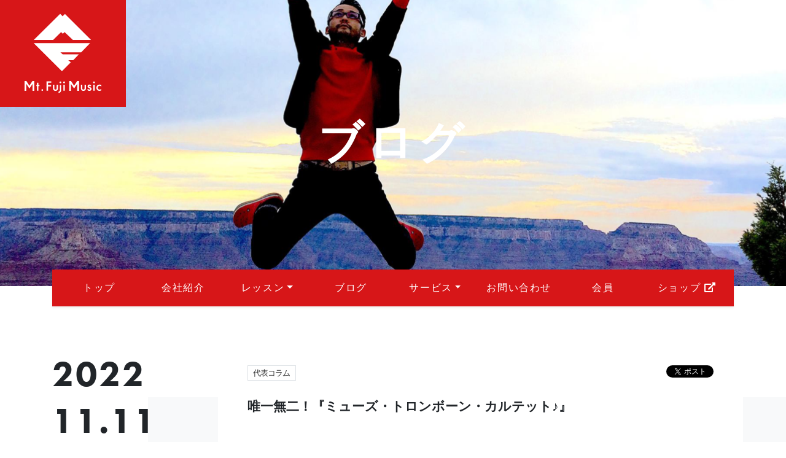

--- FILE ---
content_type: text/html; charset=UTF-8
request_url: https://mtfujimusic.com/6537/
body_size: 16768
content:
<!doctype html>
<html lang="ja">
<head>
<meta charset="UTF-8">
<meta http-equiv="X-UA-Compatible" content="IE=edge">
<meta name="format-detection" content="telephone=no">
<meta name="viewport" content="width=device-width, initial-scale=1">
<title>Mt. Fuji Music</title>
<!-- favicon -->
<link rel="apple-touch-icon" sizes="180x180" href="https://mtfujimusic.com/wp-content/themes/mtfujimusic/img/apple-touch-icon.png">
<link rel="icon" type="image/png" sizes="32x32" href="https://mtfujimusic.com/wp-content/themes/mtfujimusic/img/favicon-32x32.png">
<link rel="icon" type="image/png" sizes="16x16" href="https://mtfujimusic.com/wp-content/themes/mtfujimusic/img/favicon-16x16.png">
<link rel="manifest" href="https://mtfujimusic.com/wp-content/themes/mtfujimusic/img/site.webmanifest">
<link rel="mask-icon" href="https://mtfujimusic.com/wp-content/themes/mtfujimusic/img/safari-pinned-tab.svg" color="#ff0000">
<meta name="msapplication-TileColor" content="#ffffff">
<meta name="theme-color" content="#ffffff">
<!-- stylesheet -->
<link rel="stylesheet" href="https://mtfujimusic.com/wp-content/themes/mtfujimusic/css/bootstrap.min.css">
<link rel="stylesheet" href="https://use.typekit.net/qde8nvn.css">
<link href="https://use.fontawesome.com/releases/v5.6.1/css/all.css" rel="stylesheet">
<link rel="stylesheet" href="https://mtfujimusic.com/wp-content/themes/mtfujimusic/css/wp.css">
<link rel="stylesheet" href="https://mtfujimusic.com/wp-content/themes/mtfujimusic/css/animation.css">
<link rel="stylesheet" href="https://mtfujimusic.com/wp-content/themes/mtfujimusic/style.css">
<meta name='robots' content='max-image-preview:large' />
	<style>img:is([sizes="auto" i], [sizes^="auto," i]) { contain-intrinsic-size: 3000px 1500px }</style>
	
<script>
var MP3jPLAYLISTS = [];
var MP3jPLAYERS = [];
</script>
<link rel='stylesheet' id='wp-block-library-css' href='https://mtfujimusic.com/wp-includes/css/dist/block-library/style.min.css?ver=2ecb1b4f18665d728a9cea15fe9b487c' type='text/css' media='all' />
<style id='classic-theme-styles-inline-css' type='text/css'>
/*! This file is auto-generated */
.wp-block-button__link{color:#fff;background-color:#32373c;border-radius:9999px;box-shadow:none;text-decoration:none;padding:calc(.667em + 2px) calc(1.333em + 2px);font-size:1.125em}.wp-block-file__button{background:#32373c;color:#fff;text-decoration:none}
</style>
<style id='global-styles-inline-css' type='text/css'>
:root{--wp--preset--aspect-ratio--square: 1;--wp--preset--aspect-ratio--4-3: 4/3;--wp--preset--aspect-ratio--3-4: 3/4;--wp--preset--aspect-ratio--3-2: 3/2;--wp--preset--aspect-ratio--2-3: 2/3;--wp--preset--aspect-ratio--16-9: 16/9;--wp--preset--aspect-ratio--9-16: 9/16;--wp--preset--color--black: #000000;--wp--preset--color--cyan-bluish-gray: #abb8c3;--wp--preset--color--white: #ffffff;--wp--preset--color--pale-pink: #f78da7;--wp--preset--color--vivid-red: #cf2e2e;--wp--preset--color--luminous-vivid-orange: #ff6900;--wp--preset--color--luminous-vivid-amber: #fcb900;--wp--preset--color--light-green-cyan: #7bdcb5;--wp--preset--color--vivid-green-cyan: #00d084;--wp--preset--color--pale-cyan-blue: #8ed1fc;--wp--preset--color--vivid-cyan-blue: #0693e3;--wp--preset--color--vivid-purple: #9b51e0;--wp--preset--gradient--vivid-cyan-blue-to-vivid-purple: linear-gradient(135deg,rgba(6,147,227,1) 0%,rgb(155,81,224) 100%);--wp--preset--gradient--light-green-cyan-to-vivid-green-cyan: linear-gradient(135deg,rgb(122,220,180) 0%,rgb(0,208,130) 100%);--wp--preset--gradient--luminous-vivid-amber-to-luminous-vivid-orange: linear-gradient(135deg,rgba(252,185,0,1) 0%,rgba(255,105,0,1) 100%);--wp--preset--gradient--luminous-vivid-orange-to-vivid-red: linear-gradient(135deg,rgba(255,105,0,1) 0%,rgb(207,46,46) 100%);--wp--preset--gradient--very-light-gray-to-cyan-bluish-gray: linear-gradient(135deg,rgb(238,238,238) 0%,rgb(169,184,195) 100%);--wp--preset--gradient--cool-to-warm-spectrum: linear-gradient(135deg,rgb(74,234,220) 0%,rgb(151,120,209) 20%,rgb(207,42,186) 40%,rgb(238,44,130) 60%,rgb(251,105,98) 80%,rgb(254,248,76) 100%);--wp--preset--gradient--blush-light-purple: linear-gradient(135deg,rgb(255,206,236) 0%,rgb(152,150,240) 100%);--wp--preset--gradient--blush-bordeaux: linear-gradient(135deg,rgb(254,205,165) 0%,rgb(254,45,45) 50%,rgb(107,0,62) 100%);--wp--preset--gradient--luminous-dusk: linear-gradient(135deg,rgb(255,203,112) 0%,rgb(199,81,192) 50%,rgb(65,88,208) 100%);--wp--preset--gradient--pale-ocean: linear-gradient(135deg,rgb(255,245,203) 0%,rgb(182,227,212) 50%,rgb(51,167,181) 100%);--wp--preset--gradient--electric-grass: linear-gradient(135deg,rgb(202,248,128) 0%,rgb(113,206,126) 100%);--wp--preset--gradient--midnight: linear-gradient(135deg,rgb(2,3,129) 0%,rgb(40,116,252) 100%);--wp--preset--font-size--small: 13px;--wp--preset--font-size--medium: 20px;--wp--preset--font-size--large: 36px;--wp--preset--font-size--x-large: 42px;--wp--preset--spacing--20: 0.44rem;--wp--preset--spacing--30: 0.67rem;--wp--preset--spacing--40: 1rem;--wp--preset--spacing--50: 1.5rem;--wp--preset--spacing--60: 2.25rem;--wp--preset--spacing--70: 3.38rem;--wp--preset--spacing--80: 5.06rem;--wp--preset--shadow--natural: 6px 6px 9px rgba(0, 0, 0, 0.2);--wp--preset--shadow--deep: 12px 12px 50px rgba(0, 0, 0, 0.4);--wp--preset--shadow--sharp: 6px 6px 0px rgba(0, 0, 0, 0.2);--wp--preset--shadow--outlined: 6px 6px 0px -3px rgba(255, 255, 255, 1), 6px 6px rgba(0, 0, 0, 1);--wp--preset--shadow--crisp: 6px 6px 0px rgba(0, 0, 0, 1);}:where(.is-layout-flex){gap: 0.5em;}:where(.is-layout-grid){gap: 0.5em;}body .is-layout-flex{display: flex;}.is-layout-flex{flex-wrap: wrap;align-items: center;}.is-layout-flex > :is(*, div){margin: 0;}body .is-layout-grid{display: grid;}.is-layout-grid > :is(*, div){margin: 0;}:where(.wp-block-columns.is-layout-flex){gap: 2em;}:where(.wp-block-columns.is-layout-grid){gap: 2em;}:where(.wp-block-post-template.is-layout-flex){gap: 1.25em;}:where(.wp-block-post-template.is-layout-grid){gap: 1.25em;}.has-black-color{color: var(--wp--preset--color--black) !important;}.has-cyan-bluish-gray-color{color: var(--wp--preset--color--cyan-bluish-gray) !important;}.has-white-color{color: var(--wp--preset--color--white) !important;}.has-pale-pink-color{color: var(--wp--preset--color--pale-pink) !important;}.has-vivid-red-color{color: var(--wp--preset--color--vivid-red) !important;}.has-luminous-vivid-orange-color{color: var(--wp--preset--color--luminous-vivid-orange) !important;}.has-luminous-vivid-amber-color{color: var(--wp--preset--color--luminous-vivid-amber) !important;}.has-light-green-cyan-color{color: var(--wp--preset--color--light-green-cyan) !important;}.has-vivid-green-cyan-color{color: var(--wp--preset--color--vivid-green-cyan) !important;}.has-pale-cyan-blue-color{color: var(--wp--preset--color--pale-cyan-blue) !important;}.has-vivid-cyan-blue-color{color: var(--wp--preset--color--vivid-cyan-blue) !important;}.has-vivid-purple-color{color: var(--wp--preset--color--vivid-purple) !important;}.has-black-background-color{background-color: var(--wp--preset--color--black) !important;}.has-cyan-bluish-gray-background-color{background-color: var(--wp--preset--color--cyan-bluish-gray) !important;}.has-white-background-color{background-color: var(--wp--preset--color--white) !important;}.has-pale-pink-background-color{background-color: var(--wp--preset--color--pale-pink) !important;}.has-vivid-red-background-color{background-color: var(--wp--preset--color--vivid-red) !important;}.has-luminous-vivid-orange-background-color{background-color: var(--wp--preset--color--luminous-vivid-orange) !important;}.has-luminous-vivid-amber-background-color{background-color: var(--wp--preset--color--luminous-vivid-amber) !important;}.has-light-green-cyan-background-color{background-color: var(--wp--preset--color--light-green-cyan) !important;}.has-vivid-green-cyan-background-color{background-color: var(--wp--preset--color--vivid-green-cyan) !important;}.has-pale-cyan-blue-background-color{background-color: var(--wp--preset--color--pale-cyan-blue) !important;}.has-vivid-cyan-blue-background-color{background-color: var(--wp--preset--color--vivid-cyan-blue) !important;}.has-vivid-purple-background-color{background-color: var(--wp--preset--color--vivid-purple) !important;}.has-black-border-color{border-color: var(--wp--preset--color--black) !important;}.has-cyan-bluish-gray-border-color{border-color: var(--wp--preset--color--cyan-bluish-gray) !important;}.has-white-border-color{border-color: var(--wp--preset--color--white) !important;}.has-pale-pink-border-color{border-color: var(--wp--preset--color--pale-pink) !important;}.has-vivid-red-border-color{border-color: var(--wp--preset--color--vivid-red) !important;}.has-luminous-vivid-orange-border-color{border-color: var(--wp--preset--color--luminous-vivid-orange) !important;}.has-luminous-vivid-amber-border-color{border-color: var(--wp--preset--color--luminous-vivid-amber) !important;}.has-light-green-cyan-border-color{border-color: var(--wp--preset--color--light-green-cyan) !important;}.has-vivid-green-cyan-border-color{border-color: var(--wp--preset--color--vivid-green-cyan) !important;}.has-pale-cyan-blue-border-color{border-color: var(--wp--preset--color--pale-cyan-blue) !important;}.has-vivid-cyan-blue-border-color{border-color: var(--wp--preset--color--vivid-cyan-blue) !important;}.has-vivid-purple-border-color{border-color: var(--wp--preset--color--vivid-purple) !important;}.has-vivid-cyan-blue-to-vivid-purple-gradient-background{background: var(--wp--preset--gradient--vivid-cyan-blue-to-vivid-purple) !important;}.has-light-green-cyan-to-vivid-green-cyan-gradient-background{background: var(--wp--preset--gradient--light-green-cyan-to-vivid-green-cyan) !important;}.has-luminous-vivid-amber-to-luminous-vivid-orange-gradient-background{background: var(--wp--preset--gradient--luminous-vivid-amber-to-luminous-vivid-orange) !important;}.has-luminous-vivid-orange-to-vivid-red-gradient-background{background: var(--wp--preset--gradient--luminous-vivid-orange-to-vivid-red) !important;}.has-very-light-gray-to-cyan-bluish-gray-gradient-background{background: var(--wp--preset--gradient--very-light-gray-to-cyan-bluish-gray) !important;}.has-cool-to-warm-spectrum-gradient-background{background: var(--wp--preset--gradient--cool-to-warm-spectrum) !important;}.has-blush-light-purple-gradient-background{background: var(--wp--preset--gradient--blush-light-purple) !important;}.has-blush-bordeaux-gradient-background{background: var(--wp--preset--gradient--blush-bordeaux) !important;}.has-luminous-dusk-gradient-background{background: var(--wp--preset--gradient--luminous-dusk) !important;}.has-pale-ocean-gradient-background{background: var(--wp--preset--gradient--pale-ocean) !important;}.has-electric-grass-gradient-background{background: var(--wp--preset--gradient--electric-grass) !important;}.has-midnight-gradient-background{background: var(--wp--preset--gradient--midnight) !important;}.has-small-font-size{font-size: var(--wp--preset--font-size--small) !important;}.has-medium-font-size{font-size: var(--wp--preset--font-size--medium) !important;}.has-large-font-size{font-size: var(--wp--preset--font-size--large) !important;}.has-x-large-font-size{font-size: var(--wp--preset--font-size--x-large) !important;}
:where(.wp-block-post-template.is-layout-flex){gap: 1.25em;}:where(.wp-block-post-template.is-layout-grid){gap: 1.25em;}
:where(.wp-block-columns.is-layout-flex){gap: 2em;}:where(.wp-block-columns.is-layout-grid){gap: 2em;}
:root :where(.wp-block-pullquote){font-size: 1.5em;line-height: 1.6;}
</style>
<link rel='stylesheet' id='cmplz-general-css' href='https://mtfujimusic.com/wp-content/plugins/complianz-gdpr/assets/css/cookieblocker.min.css?ver=1765954084' type='text/css' media='all' />
<link rel='stylesheet' id='wp-members-css' href='https://mtfujimusic.com/wp-content/plugins/wp-members/assets/css/forms/generic-no-float.min.css?ver=3.5.5.1' type='text/css' media='all' />
<link rel='stylesheet' id='fancybox-css' href='https://mtfujimusic.com/wp-content/plugins/easy-fancybox/fancybox/1.5.4/jquery.fancybox.min.css?ver=2ecb1b4f18665d728a9cea15fe9b487c' type='text/css' media='screen' />
<link rel='stylesheet' id='wp-pagenavi-css' href='https://mtfujimusic.com/wp-content/plugins/wp-pagenavi/pagenavi-css.css?ver=2.70' type='text/css' media='all' />
<link rel='stylesheet' id='mp3-jplayer-css' href='https://mtfujimusic.com/wp-content/plugins/mp3-jplayer/css/dark.css?ver=2.7.3' type='text/css' media='all' />
<script type="text/javascript" async src="https://mtfujimusic.com/wp-content/plugins/burst-statistics/assets/js/timeme/timeme.min.js?ver=1768793618" id="burst-timeme-js"></script>
<script type="text/javascript" async src="https://mtfujimusic.com/wp-content/uploads/burst/js/burst.min.js?ver=1768963954" id="burst-js"></script>
<script type="text/javascript" src="https://mtfujimusic.com/wp-includes/js/jquery/jquery.min.js?ver=3.7.1" id="jquery-core-js"></script>
<script type="text/javascript" src="https://mtfujimusic.com/wp-includes/js/jquery/jquery-migrate.min.js?ver=3.4.1" id="jquery-migrate-js"></script>
<link rel="EditURI" type="application/rsd+xml" title="RSD" href="https://mtfujimusic.com/xmlrpc.php?rsd" />

<!-- This site is using AdRotate v5.17.2 to display their advertisements - https://ajdg.solutions/ -->
<!-- AdRotate CSS -->
<style type="text/css" media="screen">
	.g { margin:0px; padding:0px; overflow:hidden; line-height:1; zoom:1; }
	.g img { height:auto; }
	.g-col { position:relative; float:left; }
	.g-col:first-child { margin-left: 0; }
	.g-col:last-child { margin-right: 0; }
	@media only screen and (max-width: 480px) {
		.g-col, .g-dyn, .g-single { width:100%; margin-left:0; margin-right:0; }
	}
</style>
<!-- /AdRotate CSS -->

<meta property="og:title" content="唯一無二！『ミューズ・トロンボーン・カルテット♪』" />
<meta property="og:description" content="当サイトで、昨年4月から今年の3月までの1年間、『幸せの国フィンランドからの音楽便り』と題するブログを連載してくれた（※）児島瑞穂さんが所属する「ミューズ・トロンボーン・カルテット」のデビューコンサー..." />
<meta property="og:type" content="article" />
<meta property="og:url" content="https://mtfujimusic.com/6537/" />
<meta property="og:image" content="https://mtfujimusic.com/wp-content/uploads/2022/11/Muse-1-300x225.jpeg" />
<meta property="og:image:width" content="300" />
<meta property="og:image:height" content="225" />
<meta property="og:image:alt" content="" />
<meta property="og:site_name" content="Mt. Fuji Music" />
<!-- Google Tag Manager -->
<script>(function(w,d,s,l,i){w[l]=w[l]||[];w[l].push({'gtm.start':
new Date().getTime(),event:'gtm.js'});var f=d.getElementsByTagName(s)[0],
j=d.createElement(s),dl=l!='dataLayer'?'&l='+l:'';j.async=true;j.src=
'https://www.googletagmanager.com/gtm.js?id='+i+dl;f.parentNode.insertBefore(j,f);
})(window,document,'script','dataLayer','GTM-NJHWF5L');</script>
<!-- End Google Tag Manager -->
<meta name="google-site-verification" content="CeIGbRZfhAOzwIOsoWbFUcxPCbmEOnFd_M7Krd87tH4" />
</head>
<body data-rsssl=1 class="wp-singular post-template-default single single-post postid-6537 single-format-standard wp-theme-mtfujimusic" data-burst_id="6537" data-burst_type="post">
<!-- Google Tag Manager (noscript) -->
<noscript><iframe src="https://www.googletagmanager.com/ns.html?id=GTM-NJHWF5L"
height="0" width="0" style="display:none;visibility:hidden"></iframe></noscript>
<!-- End Google Tag Manager (noscript) -->
<!--/splash--></div>
<div id="fb-root"></div>
<script async defer crossorigin="anonymous" src="https://connect.facebook.net/ja_JP/sdk.js#xfbml=1&version=v3.3&appId=137909316409996&autoLogAppEvents=1"></script>
<header class="mb-5 p-0">
<div id="hd-bg">
<ul class="sns-btn list-unstyled m-0 p-0 d-none d-md-flex align-items-center justify-content-center">
<li class="mx-2"><a href="https://www.facebook.com/mtfujimusic" target="_blank"><i class="fab fa-facebook-f"></i></a></li>
<li class="mx-2"><a href="https://www.youtube.com/channel/UClRxcNNfgJ_9V38QgKjoFZg" target="_blank"><i class="fab fa-youtube"></i></a></li>
</ul>
<h1 style="background:url(https://mtfujimusic.com/wp-content/uploads/2019/10/topics_addgray-1444x464.png) no-repeat center;background-size:cover;" class="text-center display-3 title title-l">ブログ</h1>
</div>
<!-- /#hd-bg -->

	<a href="/" class="hd-logo"><img src="https://mtfujimusic.com/wp-content/themes/mtfujimusic/img/hd_logo_01.svg" alt="Mt. Fuji Music"></a>


<div id="hd-nav-area" class="container">

<nav id="hd-nav" class="sticky-top navbar navbar-expand-lg navbar-light bg-primary p-lg-2 shadow-sm">
<a href="/" class="hd-nav-logo"><img src="https://mtfujimusic.com/wp-content/themes/mtfujimusic/img/hd_logo_s_01.svg" alt="Mt. Fuji Music"></a>
<button class="navbar-toggler border-0 float-right" type="button" data-toggle="collapse" data-target="#navbarSupportedContent" aria-controls="navbarSupportedContent" aria-expanded="false" aria-label="Toggle navigation">
<span></span><span></span><span></span>
</button>

<div class="collapse navbar-collapse" id="navbarSupportedContent">
<ul class="navbar-nav w-100 nav-justified mr-auto">
<li class="nav-item">
<a class="nav-link px-2" href="/">トップ</a></li>
<li class="nav-item"><a class="nav-link px-2" href="/about/">会社紹介</a></li>
<li class="nav-item dropdown"><a class="nav-link px-2 dropdown-toggle" href="/lesson/" id="dropdown02" data-toggle="dropdown"
aria-haspopup="true" aria-expanded="false">レッスン</a>
<div class="dropdown-menu animate slideIn rounded-0" aria-labelledby="dropdown01">
<a class="dropdown-item" href="/lesson/">教室の特徴</a>
<a class="dropdown-item" href="/lesson/class/saitama/">埼玉教室</a>
<!--<a class="dropdown-item" href="/lesson/detail/">レッスン内容</a>-->
<a class="dropdown-item" href="https://onraku-kuukan.com/music_school/" target="_blank">西葛西教室</a>
<!--<a class="dropdown-item" href="/lesson/voice">生徒の声</a>-->
<a class="dropdown-item" href="/lesson/trial/">見学・体験レッスン</a>
</div>
</li>
<li class="nav-item"><a class="nav-link px-2 active" href="/topics/">ブログ</a></li>
<li class="nav-item dropdown">
<a class="nav-link px-2 dropdown-toggle" href="/service/" id="dropdown01" data-toggle="dropdown" aria-haspopup="true" aria-expanded="false">サービス</a>
<div class="dropdown-menu animate slideIn rounded-0" aria-labelledby="dropdown01">
<a class="dropdown-item" href="/service/">サービス</a>
<a class="dropdown-item" href="/service/produce/">プロデュース</a>	
<a class="dropdown-item" href="/service/others/">その他</a>
</div>
</li>
<li class="nav-item"><a class="nav-link px-2" href="/contact/">お問い合わせ</a></li>
<li class="nav-item"><a class="nav-link px-2" href="/members/">会員</a></li>
<li class="nav-item"><a class="nav-link px-2" href="http://shop.mtfujimusic.com/" target="_blank">ショップ <i class="fas fa-external-link-alt"></i></a></li>
</ul>
</div>
</nav>
</div>
</header>
<main class="pb-5 mb-5"><section class="container sec-back-g mb-5 pb-5">
<div class="row">
<div class="col-lg-3 mb-5">
<h2 class="title title-page text-center text-lg-left pt-4 mb-5">2022<br>11.11</h2>
<div class="box-select mb-5">				
<select name="cat-dropdown" onchange="document.location.href=this.options[this.selectedIndex].value;" class="topics-select"><option value="" selected="selected">Category</option><option value="https://mtfujimusic.com/category/colum/">代表コラム</option><option value="https://mtfujimusic.com/category/music-letter-from-finland/">幸せの国フィンランドからの音楽便り</option><option value="https://mtfujimusic.com/category/business-for-musician/">フリーランス音楽家の経営研究室</option><option value="https://mtfujimusic.com/category/body-maintenance-for-musicians/">音大卒の整体師が語る音楽家のカラダの秘密</option><option value="https://mtfujimusic.com/category/wind-basic/">管楽器のためのお役立ち基礎練習解説</option><option value="https://mtfujimusic.com/category/one-point-lesson/">Lesson</option><option value="https://mtfujimusic.com/category/activity/">活動報告</option><option value="https://mtfujimusic.com/category/charity/">Charity</option><option value="/topics">All</option></select>	
</div>
<!-- /.box-select -->

<div class="box-select mb-1">
<select class="topics-select" name="archive-dropdown" onChange='document.location.href=this.options[this.selectedIndex].value;'> 
<option selected="selected" value="">Archive</option> 
	<option value='https://mtfujimusic.com/date/2025/'> 2025 &nbsp;(2)</option>
	<option value='https://mtfujimusic.com/date/2024/'> 2024 &nbsp;(3)</option>
	<option value='https://mtfujimusic.com/date/2023/'> 2023 &nbsp;(4)</option>
	<option value='https://mtfujimusic.com/date/2022/'> 2022 &nbsp;(16)</option>
	<option value='https://mtfujimusic.com/date/2021/'> 2021 &nbsp;(17)</option>
	<option value='https://mtfujimusic.com/date/2020/'> 2020 &nbsp;(13)</option>
	<option value='https://mtfujimusic.com/date/2019/'> 2019 &nbsp;(5)</option>
	<option value='https://mtfujimusic.com/date/2018/'> 2018 &nbsp;(4)</option>
	<option value='https://mtfujimusic.com/date/2017/'> 2017 &nbsp;(7)</option>
	<option value='https://mtfujimusic.com/date/2016/'> 2016 &nbsp;(17)</option>
	<option value='https://mtfujimusic.com/date/2015/'> 2015 &nbsp;(10)</option>
	<option value='https://mtfujimusic.com/date/2014/'> 2014 &nbsp;(26)</option>
<option value="/topics">All</option>
</select>
</div>
<!-- /.box-select --></div>
<!-- /.col-lg-3 -->
<div class="col-lg-9 bg-white p-2 p-sm-5 pt-5">
<div class="container-fluid mb-4">
<div class="article-head mb-5">

<div class="d-flex flex-wrap align-items-start justify-content-between mb-2">
<p class="cat small"><a href="https://mtfujimusic.com/category/colum/" class="border d-inline-block px-2">代表コラム</a></p>
<div class="box-sns">
<div class="fb-like" data-href="https://mtfujimusic.com/6537/" data-width="" data-layout="button" data-action="like" data-size="small" data-show-faces="false" data-share="true"></div>
<a href="https://twitter.com/share?ref_src=twsrc%5Etfw" class="twitter-share-button" data-show-count="false">Tweet</a><script async src="https://platform.twitter.com/widgets.js" charset="utf-8"></script>
</div>
<!-- /.box-sns -->
</div>
<!-- /.d-flex -->
<h3 class="display-5 title-s">唯一無二！『ミューズ・トロンボーン・カルテット♪』</h3>
</div>
<!-- /.article-head -->
<div class="article-content mb-5 pb-5">
<p class="p3"><span class="s1"><a href="https://mtfujimusic.com/wp-content/uploads/2022/11/Muse-1.jpeg"><img fetchpriority="high" decoding="async" class="alignnone size-large wp-image-6547" src="https://mtfujimusic.com/wp-content/uploads/2022/11/Muse-1-1024x768.jpeg" alt="" width="1024" height="768" srcset="https://mtfujimusic.com/wp-content/uploads/2022/11/Muse-1-1024x768.jpeg 1024w, https://mtfujimusic.com/wp-content/uploads/2022/11/Muse-1-300x225.jpeg 300w, https://mtfujimusic.com/wp-content/uploads/2022/11/Muse-1-768x576.jpeg 768w, https://mtfujimusic.com/wp-content/uploads/2022/11/Muse-1-1536x1152.jpeg 1536w, https://mtfujimusic.com/wp-content/uploads/2022/11/Muse-1.jpeg 2048w" sizes="(max-width: 1024px) 100vw, 1024px" /></a></span></p>
<p>当サイトで、昨年4月から今年の3月までの1年間、『<a href="https://mtfujimusic.com/category/music-letter-from-finland/" target="_blank" rel="noopener"><strong>幸せの国フィンランドからの音楽便り</strong></a>』と題するブログを連載してくれた（※）児島瑞穂さんが所属する「ミューズ・トロンボーン・カルテット」のデビューコンサートツアーが行われ、8月14日（日）の東京公演にお邪魔してきました。</p>
<p>「メンバー全員がヨーロッパ在住の女性トロンボニスト」というコンセプトの「ミューズ・トロンボーン・カルテット」は、ほかとは一線を画した、とても見応え、聴き応えのある素晴らしい内容でした！</p>
<p>※児島さんとは、お互い都立高校の吹奏楽部に在籍していた時からの友人で、当時はユーフォニアム奏者でした。現在はフィンランド在住で、トロンボーン奏者としても活躍しています（詳しくはぜひ、<a href="https://mtfujimusic.com/category/music-letter-from-finland/" target="_blank" rel="noopener"><strong>連載記事</strong></a>をご覧ください）。</p>
<p>&nbsp;</p>
<h2 class="p3"><span class="s3"><b>トロンボーン業界あるあるって？</b></span></h2>
<p>実はこれ、「トロンボー業界あるある」なんですけど、<b>「トロンボーンのコンサートのお客さんは、ほぼ全員がトロンボーンをやっている人」</b>なんですよね。</p>
<p>僕はジャズやポップスのフィールドで仕事をしていましたが、この「あるある」はクラシック業界のほうが強い傾向にあると感じます。</p>
<p>原因は、</p>
<p><b>「奏者が、自分の音大の後輩や、教えている吹奏楽部や音楽教室の生徒さんにしか集客をしない（出来ない）」</b></p>
<p>事だったり、</p>
<p class="p3"><span class="s1"><br />
<b>「演奏する曲目がトロンボーン吹きでないとわからない、楽しめない内容になっているから」</b></span></p>
<p>だと思います。</p>
<p class="p3"><span class="s1">誤解を恐れずに、少々乱暴な表現をすると、<b>「演奏する側も聴きに来る側もマニアック」</b>なんです。</span></p>
<p class="p3"><span class="s1"><b>トロンボーンを演奏する人は、「人の演奏を聴きに行く事よりも、まず、自分が演奏を楽しみたい、練習したい」という思考になりがち</b>で、たとえばアマチュア奏者の場合、自分自身が吹奏楽団やオーケストラに所属していて、週末が練習日だったりするので、そちらの活動を優先して、プロが開催するコンサートには足を運ばないという事も起きるそうですね。</span></p>
<p class="p3"><span class="s1">ちなみに、オケスタ（「オーケストラスタディ」と呼ばれる、オーケストラの中でのトロンボーンが演奏する重要な箇所だけを抜粋した教本）のクリニックやセミナーを開催すると、結構な人が集まるそうです。</span></p>
<p>トロンボーンをやっている人でさえ、トロンボーンのコンサートを「音楽やエンターテインメント」として楽しむというより、「自分の上達のため」という「技術面」でとらえているのかもしれません。</p>
<p class="p3"><span class="s1">ちょっと悲しい話ですよね。</span></p>
<p>ただでさえピアノやヴァイオリン、サックスなどに比べて人口の少ないトロンボーンで、みんなが小さい池の中に釣り糸を垂らして魚を取り合ったら、当然魚は足りなくなります（集客に苦戦します）。</p>
<p class="p3"><span class="s1">同じ池の中で泳いでいたら（いつもの所属団体だけで演奏や練習をして、良い生演奏に触れなかったら）、まさに「井の中の蛙、大海を知らず」になってしまいますよね。</span></p>
<p>児島さんたちはヨーロッパを拠点に活躍しているわけですが、<b>ヨーロッパでは日本よりも「リスナー文化が育っている」</b>と言います。</p>
<p><b>プロとして演奏を「供給する側」は、ある意味ディズニーランドのエンターテインメントのように、もっと一般のリスナーが聴いても楽しめるコンサートを創る必要があるし、アマチュアとしてコンサートに足を運ぶ「需要側」も、技術向上のために自分の楽器だけを聴きにいく、学びにいくのではなく、「純粋に音楽を楽しむ」という視野の広さが必要なのではないでしょうか。</b></p>
<p>こういった課題があるなか、</p>
<p><b>ミューズ・トロンボーン・カルテットは、選曲、編曲を工夫したり、衣装チェンジやタップダンスなど、さまざまな演出を取り入れたり、これまでの日本のクラシックのトロンボーンアンサンブルにはない「挑戦」をしていたかと思います。</b></p>
<p><a href="https://mtfujimusic.com/wp-content/uploads/2022/11/Muse-2.jpeg"><img decoding="async" class="alignnone size-large wp-image-6549" src="https://mtfujimusic.com/wp-content/uploads/2022/11/Muse-2-1024x768.jpeg" alt="" width="1024" height="768" srcset="https://mtfujimusic.com/wp-content/uploads/2022/11/Muse-2-1024x768.jpeg 1024w, https://mtfujimusic.com/wp-content/uploads/2022/11/Muse-2-300x225.jpeg 300w, https://mtfujimusic.com/wp-content/uploads/2022/11/Muse-2-768x576.jpeg 768w, https://mtfujimusic.com/wp-content/uploads/2022/11/Muse-2-1536x1152.jpeg 1536w, https://mtfujimusic.com/wp-content/uploads/2022/11/Muse-2.jpeg 2048w" sizes="(max-width: 1024px) 100vw, 1024px" /></a></p>
<h2 class="p4"><span class="s4"><b>日本人は外人が好き！？</b></span><span class="s5"><br />
</span></h2>
<p class="p3"><span class="s1">もう一つ、<b>日本人アーティストが日本でコンサートをやる（興業を成功させる）難しさは、「日本人の外人好き（外人コンプレックス）」にあります。</b></span></p>
<p>ちょっと話が逸れますが、皆さん、アパレル広告を思い出してみてください。日本のお店で、顧客・ターゲットも日本人なのに、なぜか白人のスタイルの良いモデルさんばかりを起用しているのを見て、違和感を感じた事はありませんか？</p>
<p>これ、海外から見ると、結構不思議な光景らしいですよ。</p>
<p>ちなみに、お隣の韓国や中国でも、ちゃんと自国のモデルを起用している事が多いそうです（自国に自信、誇りをもっています）。</p>
<p>音楽の話に戻すと、</p>
<p class="p3"><span class="s1"><b>「クラシックの発祥であるヨーロッパの音楽は、欧米人が演奏したほうが上手いに決まっている」というような先入観があり、どうしても来日アーティストのコンサートにお客さんが集中してしまうん</b>ですね…</span></p>
<p>※今年はコロナでこの2,3年来日公演が出来なかったアーティストのツアーが同時期に重なったので、ミューズ・トロンボーン・カルテットもなかなかに大変だったようです。</p>
<p class="p3"><span class="s1">確かに、サッカーのように、やはりヨーロッパのレベルは高くて、メッシやネイマールのようなレベルの選手は日本には少ないかもしれませんが、「なでしこジャパン」の澤穂希選手は2011年のワールドカップで優勝し、得点王・MVP、FIFA最優秀選手賞（バロンドール）を受賞しています。</span></p>
<p class="p3"><span class="s1">ミューズ・トロンボーン・カルテットのメンバーは、リーダーの<a href="http://www.mayumi-shimizu.com/" target="_blank" rel="noopener"><strong>清水真弓</strong></a>さんを筆頭に、ヨーロッパの有名オーケストラで首席を任されているような、まさにトロンボーン業界、クラシック業界の「なでしこジャパン」のようなアーティストです。</span></p>
<p class="p3"><span class="s1">日本人のリスナーも「<b>日本人だから、外人だから」という見方ではなく、「ミューズ・トロンボーン・カルテットだから聴きに行く」「自国のアーティストを応援する」というような意識が必要</b>なのかもしれません。</span></p>
<p class="p3"><span class="s1">余談ですが、これは僕がアメリカのサンディエゴに（語学）留学していた時の話です。</span></p>
<p class="p3"><span class="s1">正直それほど上手くない（すみません…！）プロの金管五重奏のコンサートに、近所の明らかに楽器なんてやっていなそうな人たちが集まって鑑賞し、終演後にはスタンディングオベーションを贈っていたのがとても印象に残っています。</span></p>
<p class="p3"><span class="s1"><br />
技術だけで判断すれば、日本にももっと上手いブラスの人（金管奏者）はたくさんいますが、地元の人に楽しんでもらおうという意識や、それを応援するリスナーという関係は、ちょっと日本では体験出来ないな（足りないな）と思ったものです。</span></p>
<h2><span class="s4"><b>女性がより活躍出来る社会・音楽業界に！</b></span></h2>
<p class="p3"><span class="s1">最後に、ミューズ・トロンボーン・カルテットの特徴の一つである「女性」について。</span></p>
<p>やはり<b>ヨーロッパのほうが多様性が受け入れられていて、女性であっても活動がしやすい</b>と児島さんたちは言います。</p>
<p class="p3"><span class="s1"><br />
幸せの国フィンランドからの音楽便りVol.6「<a href="https://mtfujimusic.com/5818/" target="_blank" rel="noopener"><strong>働く女性は幸せか？</strong></a>」<br />
</span><span class="s1">↑<br />
詳しくはこちらの記事を読んでいただきたいのですが、</span></p>
<p class="p3"><span class="s1"><b>日本は政治の世界や、会社や学校でも、大臣、社長、校長といったポストは、まだまだ男性社会</b>ですよね。</span></p>
<p class="p3"><span class="s1"><b>こういった社会問題も、少なからず「女性の音楽家の日本での働きやすさ」に影響があるような気がします。</b></span></p>
<p class="p3"><span class="s1">まとめると、</span></p>
<p class="p3"><span class="s1"><b>・トロンボーンの人しか聴きに来ないトロンボーンのコンサートをなんとかしたい！（一般のリスナーを育てたい！）</b></span></p>
<p><strong>・欧米人に負けないパフォーマスで評価されたい！</strong></p>
<p><strong>・女性アーティストがより活躍出来る日本になってほしい！</strong></p>
<p>こんな強い想いをもち、メンバーひとりが課題に立ち向かった「チャレンジング」なコンサートだったように感じました。</p>
<p>ミューズ・トロンボーン・カルテットの挑戦はまだ始まったばかり。これからの成長、活躍が楽しみです！</p>
<p>マウントフジミュージックでも、可能な限り応援していきます！</p>
<p><strong>※「ミューズ・トロンボーン・カルテット」の結成のきっかけや、人選、グループの特色などは、僕が音楽ディレクターを務める「<a href="https://nextstage-p.org/" target="_blank" rel="noopener">NPO法人ネクストステージ・プランニング</a>」のブログで、リーダーの清水真弓さんのインタビューを中心に紹介させていただいていますので、ぜひそちらもご覧になっていただけると嬉しいです！</strong></p>
<p><strong><a href="https://nextstage-p.org/archives/14763" target="_blank" rel="noopener">『必見！ヨーロッパで活躍する4人の女性トロンボニスト♪』</a></strong></p>
<p><a href="https://mtfujimusic.com/wp-content/uploads/2022/11/Muse-3.jpeg"><img decoding="async" class="alignnone size-large wp-image-6551" src="https://mtfujimusic.com/wp-content/uploads/2022/11/Muse-3-730x1024.jpeg" alt="" width="730" height="1024" srcset="https://mtfujimusic.com/wp-content/uploads/2022/11/Muse-3-730x1024.jpeg 730w, https://mtfujimusic.com/wp-content/uploads/2022/11/Muse-3-214x300.jpeg 214w, https://mtfujimusic.com/wp-content/uploads/2022/11/Muse-3-768x1078.jpeg 768w, https://mtfujimusic.com/wp-content/uploads/2022/11/Muse-3-1095x1536.jpeg 1095w, https://mtfujimusic.com/wp-content/uploads/2022/11/Muse-3.jpeg 1275w" sizes="(max-width: 730px) 100vw, 730px" /></a></p>
<p><a href="https://mtfujimusic.com/wp-content/uploads/2022/11/Muse-4.jpeg"><img loading="lazy" decoding="async" class="alignnone size-large wp-image-6552" src="https://mtfujimusic.com/wp-content/uploads/2022/11/Muse-4-730x1024.jpeg" alt="" width="730" height="1024" srcset="https://mtfujimusic.com/wp-content/uploads/2022/11/Muse-4-730x1024.jpeg 730w, https://mtfujimusic.com/wp-content/uploads/2022/11/Muse-4-214x300.jpeg 214w, https://mtfujimusic.com/wp-content/uploads/2022/11/Muse-4-768x1078.jpeg 768w, https://mtfujimusic.com/wp-content/uploads/2022/11/Muse-4-1095x1536.jpeg 1095w, https://mtfujimusic.com/wp-content/uploads/2022/11/Muse-4.jpeg 1275w" sizes="auto, (max-width: 730px) 100vw, 730px" /></a></p>
</div>
<!-- /.article-content -->

	
<!-- レッスンのご案内 -->
<div class="text-md-center mb-5 d-none d-md-block"><a href="https://mtfujimusic.com/lesson/"><img src="https://mtfujimusic.com/wp-content/uploads/2020/05/01947b1b0b7e6d5c573cb528ec1ab516.png" alt="MtFujiMusic School レッスンのご案内" class="shadow-sm"></a></div>
<div class="text-center d-md-none"><a href="https://mtfujimusic.com/lesson/"><img src="https://mtfujimusic.com/wp-content/uploads/2020/05/41f3d1203c066c863fae9f1b4ad2a92c.png" alt="MtFujiMusic School レッスンのご案内" class="shadow-sm"></a></div>
<!-- /レッスンのご案内 -->
</div>
	
<!-- cta -->
<div class="cta">
    <div class="cta-title">
        <div class="balloon">Check!!</div>
        <p>ビッグバンドのための<br>基礎練習テキスト</p>
    </div>
	<div class="cta-body">
		<div class="balloon3-right-btm cta-bookimg"><img src="https://mtfujimusic.com/wp-content/uploads/2020/05/BB-Basic-Makeshop-1.jpg" border="0" width="172" alt="Basic Training for BIG BAND／Trombone／トロンボーン（楽譜＆伴奏音源セット／PDF&amp;MP3）"></div>
		<p class="cta-photoimg"><img src="https://mtfujimusic.com/wp-content/uploads/2020/05/810_5657-min.jpg"></p>
		<p class="cta-text">初心者用の楽曲でよく使われる3つの調（実音のBb,Eb,F）に限定し、スケールやブルースを使用しながら楽しく上達出来ます。</p>
		<p class="cta-text">デモ音源は現役ジャズミュージシャンによるレコーディングで、アドリブソロのサンプル付き！</p>
	</div>
	<div class="cta-button"><a class="cta-button-link" href="https://mtfujimusic.com/lp-bigband-basic/" target="_blank"><i class="fas fa-arrow-alt-circle-right"></i>収録内容を見る</a></div>
</div>
<!-- /cta -->
	
<!-- pickup posts -->
<div class="row px-0 mx-0 d-lg-flex align-items-center relatedposts pickupposts">

<h2 class="mb-5">おすすめ記事</h2>

<ul class="delayScroll list-unstyled linkcard-deck row mx-auto p-0">
            <li class="col-6 col-lg-3 col-sm-6 mb-4 box">
                <article class="linkcard shadow-sm bg-white">
                    <a href="https://mtfujimusic.com/3996/">
                        <div class="img">
                    <img width="305" height="188" src="https://mtfujimusic.com/wp-content/uploads/2017/01/Basic-305x188.jpg" class="card-img-top wp-post-image" alt="" decoding="async" loading="lazy" />                                </div>
                        <!-- /.img -->
                        <div class="card-body relatedposts-card-body">
                            <div class="info d-flex justify-content-between">
                                <p class="date small mb-1 mb-sm-3">
                                    <time datetime="2017-01-18">2017.01.18</time>
                                </p><!--<p class="cat small mb-1 mb-sm-3"><span class="border d-inline-block px-2">管楽器のためのお役立ち基礎練習解説</span>
                                </p>-->
                            </div>
                            <!-- /.info -->
                            <h3 class="card-title">目次「管楽器のためのお役立ち基礎練習」の使い方</h3>
                        </div>
                    </a>
                </article>
            </li>
            <li class="col-6 col-lg-3 col-sm-6 mb-4 box">
                <article class="linkcard shadow-sm bg-white">
                    <a href="https://mtfujimusic.com/2634/">
                        <div class="img">
                    <img width="300" height="188" src="https://mtfujimusic.com/wp-content/uploads/2016/05/JiggsHiroki-300x225-300x188.jpg" class="card-img-top wp-post-image" alt="" decoding="async" loading="lazy" />                                </div>
                        <!-- /.img -->
                        <div class="card-body relatedposts-card-body">
                            <div class="info d-flex justify-content-between">
                                <p class="date small mb-1 mb-sm-3">
                                    <time datetime="2016-04-15">2016.04.15</time>
                                </p><!--<p class="cat small mb-1 mb-sm-3"><span class="border d-inline-block px-2">Lesson</span>
                                </p>-->
                            </div>
                            <!-- /.info -->
                            <h3 class="card-title">ジャズのタンギングについて Vol.1</h3>
                        </div>
                    </a>
                </article>
            </li>
            <li class="col-6 col-lg-3 col-sm-6 mb-4 box">
                <article class="linkcard shadow-sm bg-white">
                    <a href="https://mtfujimusic.com/1943/">
                        <div class="img">
                    <img width="305" height="188" src="https://mtfujimusic.com/wp-content/uploads/2015/09/wynton-marsalis-305x188.jpg" class="card-img-top wp-post-image" alt="" decoding="async" loading="lazy" srcset="https://mtfujimusic.com/wp-content/uploads/2015/09/wynton-marsalis-305x188.jpg 305w, https://mtfujimusic.com/wp-content/uploads/2015/09/wynton-marsalis-300x185.jpg 300w, https://mtfujimusic.com/wp-content/uploads/2015/09/wynton-marsalis.jpg 400w" sizes="auto, (max-width: 305px) 100vw, 305px" />                                </div>
                        <!-- /.img -->
                        <div class="card-body relatedposts-card-body">
                            <div class="info d-flex justify-content-between">
                                <p class="date small mb-1 mb-sm-3">
                                    <time datetime="2015-09-30">2015.09.30</time>
                                </p><!--<p class="cat small mb-1 mb-sm-3"><span class="border d-inline-block px-2">Lesson</span>
                                </p>-->
                            </div>
                            <!-- /.info -->
                            <h3 class="card-title">ウイントン・マルサリスの練習方法の記事を訳してみました！</h3>
                        </div>
                    </a>
                </article>
            </li>
            <li class="col-6 col-lg-3 col-sm-6 mb-4 box">
                <article class="linkcard shadow-sm bg-white">
                    <a href="https://mtfujimusic.com/1851/">
                        <div class="img">
                    <img width="305" height="188" src="https://mtfujimusic.com/wp-content/uploads/2015/09/LF-305x188.jpg" class="card-img-top wp-post-image" alt="" decoding="async" loading="lazy" />                                </div>
                        <!-- /.img -->
                        <div class="card-body relatedposts-card-body">
                            <div class="info d-flex justify-content-between">
                                <p class="date small mb-1 mb-sm-3">
                                    <time datetime="2015-09-17">2015.09.17</time>
                                </p><!--<p class="cat small mb-1 mb-sm-3"><span class="border d-inline-block px-2">Lesson</span>
                                </p>-->
                            </div>
                            <!-- /.info -->
                            <h3 class="card-title">ルー・ソロフ氏のウォーミングアップの記事を訳してみました。</h3>
                        </div>
                    </a>
                </article>
            </li>
</ul>
</div>
<!-- /pickup posts -->

<!-- related posts -->
<div class="row mb-5 px-0 mx-0 d-lg-flex align-items-center relatedposts">

<h2 class="mb-5">関連記事</h2>

<ul class="delayScroll list-unstyled linkcard-deck row mx-auto p-0">
            <li class="col-6 col-lg-3 col-sm-6 mb-4 box">
                <article class="linkcard shadow-sm bg-white">
                    <a href="https://mtfujimusic.com/7018/">
                        <div class="img">
                    <img width="305" height="188" src="https://mtfujimusic.com/wp-content/uploads/2024/09/ca05f338e3e1a080d4bdbcd4cb4ec813-305x188.png" class="card-img-top wp-post-image" alt="" decoding="async" loading="lazy" />                                </div>
                        <!-- /.img -->
                        <div class="card-body relatedposts-card-body">
                            <div class="info d-flex justify-content-between">
                                <p class="date small mb-1 mb-sm-3">
                                    <time datetime="2024-09-17">2024.09.17</time>
                                </p><!--<p class="cat small mb-1 mb-sm-3"><span class="border d-inline-block px-2">代表コラム</span>
                                </p>-->
                            </div>
                            <!-- /.info -->
                            <h3 class="card-title">『マウントフジ・ミュージックスクール＆リ・カラダ』料金・メニュー改定のお知らせ♪</h3>
                        </div>
                    </a>
                </article>
            </li>
            <li class="col-6 col-lg-3 col-sm-6 mb-4 box">
                <article class="linkcard shadow-sm bg-white">
                    <a href="https://mtfujimusic.com/5160/">
                        <div class="img">
                    <img width="305" height="188" src="https://mtfujimusic.com/wp-content/uploads/2020/12/DDE-NSP-Strings-305x188.jpg" class="card-img-top wp-post-image" alt="" decoding="async" loading="lazy" />                                </div>
                        <!-- /.img -->
                        <div class="card-body relatedposts-card-body">
                            <div class="info d-flex justify-content-between">
                                <p class="date small mb-1 mb-sm-3">
                                    <time datetime="2020-12-21">2020.12.21</time>
                                </p><!--<p class="cat small mb-1 mb-sm-3"><span class="border d-inline-block px-2">代表コラム</span>
                                </p>-->
                            </div>
                            <!-- /.info -->
                            <h3 class="card-title">『情熱大陸（葉加瀬太郎）で比べてみた！』機材による音、映像の違い Vol.1</h3>
                        </div>
                    </a>
                </article>
            </li>
            <li class="col-6 col-lg-3 col-sm-6 mb-4 box">
                <article class="linkcard shadow-sm bg-white">
                    <a href="https://mtfujimusic.com/6798/">
                        <div class="img">
                    <img width="305" height="188" src="https://mtfujimusic.com/wp-content/uploads/2023/07/AAJP-concert-1-305x188.png" class="card-img-top wp-post-image" alt="" decoding="async" loading="lazy" />                                </div>
                        <!-- /.img -->
                        <div class="card-body relatedposts-card-body">
                            <div class="info d-flex justify-content-between">
                                <p class="date small mb-1 mb-sm-3">
                                    <time datetime="2023-07-23">2023.07.23</time>
                                </p><!--<p class="cat small mb-1 mb-sm-3"><span class="border d-inline-block px-2">代表コラム</span>
                                </p>-->
                            </div>
                            <!-- /.info -->
                            <h3 class="card-title">3年半ぶりのジャズ・ビッグバンドコンサートを開催！＠さいたま市（大宮・浦和）の音楽教室</h3>
                        </div>
                    </a>
                </article>
            </li>
            <li class="col-6 col-lg-3 col-sm-6 mb-4 box">
                <article class="linkcard shadow-sm bg-white">
                    <a href="https://mtfujimusic.com/7088/">
                        <div class="img">
                    <img width="305" height="188" src="https://mtfujimusic.com/wp-content/uploads/2024/11/ac8c1c62a2250533b462e3054b171cf2-305x188.png" class="card-img-top wp-post-image" alt="" decoding="async" loading="lazy" />                                </div>
                        <!-- /.img -->
                        <div class="card-body relatedposts-card-body">
                            <div class="info d-flex justify-content-between">
                                <p class="date small mb-1 mb-sm-3">
                                    <time datetime="2024-11-16">2024.11.16</time>
                                </p><!--<p class="cat small mb-1 mb-sm-3"><span class="border d-inline-block px-2">代表コラム</span>
                                </p>-->
                            </div>
                            <!-- /.info -->
                            <h3 class="card-title">お寺でクラシック＆映画音楽♪</h3>
                        </div>
                    </a>
                </article>
            </li>
</ul>
</div>
<!-- /related posts -->
	
<!-- widget-music -->
<div class="widget-music-sp">
<iframe allow="autoplay *; encrypted-media *;" frameborder="0" height="300" style="width:100%;max-width:660px;overflow:hidden;background:transparent;" sandbox="allow-forms allow-popups allow-same-origin allow-scripts allow-storage-access-by-user-activation allow-top-navigation-by-user-activation" src="https://embed.music.apple.com/jp/album/%E6%9D%B1%E6%97%A5%E6%9C%AC%E5%A4%A7%E9%9C%87%E7%81%BD%E5%BE%A9%E8%88%88%E6%94%AF%E6%8F%B4cd-lullaby-of-angels/1458611032?app=music"></iframe>
</div>
<div class="widget-music-pc">
<iframe allow="autoplay *; encrypted-media *;" frameborder="0" height="300" style="width:100%;max-width:660px;overflow:hidden;background:transparent;" sandbox="allow-forms allow-popups allow-same-origin allow-scripts allow-storage-access-by-user-activation allow-top-navigation-by-user-activation" src="https://embed.music.apple.com/jp/album/%E6%9D%B1%E6%97%A5%E6%9C%AC%E5%A4%A7%E9%9C%87%E7%81%BD%E5%BE%A9%E8%88%88%E6%94%AF%E6%8F%B4cd-lullaby-of-angels/1458611032?app=music"></iframe>
</div>
<!-- /widget-music -->

<!-- article-profile -->
<div class="card article-profile col-sm-8 offset-sm-2 mb-4">
<div class="card-header">PROFILE</div>
<div class="card-body">
<div class="d-flex flex-row justify-content-center align-items-center bd-highlight">
<div class="p-1 bd-highlight col-3"><img src="https://mtfujimusic.com/wp-content/uploads/2019/06/HirokiFujii-564x620.jpg" alt="フジイ ヒロキ"></div>
<div class="p-1 pt-2 bd-highlight col-9">
<h5 class="border-bottom m-1 mb-2">フジイヒロキ／藤井 裕樹</h5>
<p class="card-text m-0">株式会社マウントフジミュージック代表取締役<br>Trombonist, Composer, Arranger,<br>Teacher, Writer, Producer, Consultant</p>
<p class="card-text mt-1 mb-1"><a class="user" href="https://mtfujimusic.com/about/#modal">詳しいプロフィールはコチラ</a></p>
<ul class="list-unstyled m-0 p-0 d-flex justify-content-center"><li class="mx-2"><a href="https://mtfujimusic.com" target="_blank"><i class="fas fa-home"></i></a></li>
	<li class="mx-2"><a href="https://www.facebook.com/mtfujimusic/" target="_blank"><i class="fab fa-facebook-f"></i></a></li>
<li class="mx-2"><a href="https://twitter.com/hiroki_trb" target="_blank"><i class="fab fa-twitter"></i></a></li>
<li class="mx-2"><a href="https://www.instagram.com/mtfujimusic/" target="_blank"><i class="fab fa-instagram"></i></a></li>
<li class="mx-2"><a href="https://www.youtube.com/channel/UClRxcNNfgJ_9V38QgKjoFZg" target="_blank"><i class="fab fa-youtube"></i></a></li>
	<li class="mx-2"><a href="http://shop.mtfujimusic.com" target="_blank"><i class="fas fa-shopping-cart"></i></a></li>
</ul>	
</div>
</div>
</div>
</div>
<!-- /article-profile -->
	


<div class="box-articlebtn">
	<ul class="border border-secondary border-bottom-0 border-right-0 border-left-0 page-navi pt-5 m-0 my-5 list-unstyled d-flex justify-content-between align-content-center align-items-center">
      <li><a href="https://mtfujimusic.com/6662/" class="btn btn-ar-b-l btn-outline-secondary rounded-0 d-inline-block px-3 py-2 mb-2"><span class="text-muted">2023.1.1</span></a></li>
            <li><a href="https://mtfujimusic.com/6489/" class="btn btn-ar-b btn-outline-secondary rounded-0 d-inline-block px-3 py-2 mb-2"><span class="text-muted">2022.10.9</span></a></li>
      	</ul>
	<p class="text-center text-uppercase"><a class="btn btn-outline-secondary px-5 py-2 rounded-0" href="/topics/">Top</a></p>
</div>
<!-- /.box-btn -->
	
<!-- /.container-fuluid -->
	
</div>
<!-- /.col-lg-9 -->
</div>
<!-- /.row -->
</section>
</main>
<section id="sec-contactinfo" class="container p-5 mb-5">
    <div class="row d-flex align-items-center">
        <div class="col-md-3 text-center">
            <h2 class="title">Contact</h2>
            <p class="mb-md-0">お問い合わせ</p>
        </div>
        <!-- /.title -->
        <div class="col-md-6">
            <p class="mb-md-0 pl-md-3">Mt. Fuji Musicへのお問い合わせはお問い合わせフォームよりお気軽にご連絡ください。</p>
        </div>
        <!-- /.txt -->
        <div class="col-md-3 text-center">
            <a href="/contact/" class="btn btn-block rounded-0 btn-dark d-iblock py-3 px-0">お問い合わせフォーム</a>
        </div>
        <!-- /.col-sm-4 -->
    </div>
    <!-- /.row -->
</section>
<!-- /#sec-contactinfo --><footer class="container-fluid pt-3">
<p class="text-center mb-4"><a href="/"><img class="ft-logo" src="https://mtfujimusic.com/wp-content/themes/mtfujimusic/img/ft_logo_01.svg" width="108" alt="Mt. Fuji Music"></a></p>
<ul class="sns-btn list-unstyled mb-4 p-0 d-flex align-items-center justify-content-center">
<li class="mx-2"><a href="https://www.facebook.com/mtfujimusic" target="_blank"><i class="fab fa-facebook-f"></i></a></li>
<li class="mx-2"><a href="https://www.youtube.com/channel/UClRxcNNfgJ_9V38QgKjoFZg" target="_blank"><i class="fab fa-youtube"></i></a></li>
</ul>
<ul class="ft-nav mb-4 p-0 list-unstyled d-sm-flex flex-sm-wrap justify-content-center text-center text-uppercase">
	<li><a href="/" class="p-2 pr-sm-2 d-sm-inblock">トップ</a></li>
	<li><a href="/about/" class="p-2 pr-sm-2 d-sm-inblock">会社紹介</a></li>
	<li><a href="/lesson/" class="p-2 pr-sm-2 d-sm-inblock">レッスン</a></li>
	<li><a href="/topics/" class="p-2 pr-sm-2 d-sm-inblock">ブログ</a></li>
	<li><a href="/service/" class="p-2 pr-sm-2 d-sm-inblock">サービス</a></li>
	<li><a href="/contact/" class="p-2 pr-sm-2 d-sm-inblock">お問い合わせ</a></li>
	<li><a href="/members/" class="p-2 pr-sm-2 d-sm-inblock">会員</a></li>
	<li><a href="http://shop.mtfujimusic.com/" class="p-2 pr-sm-2 d-sm-inblock" target="_blank">ショップ</a></li>
	<li><a href="/privacy/" class="p-2 pr-sm-2 d-sm-inblock">Privacy Policy</a></li>
</ul>
<p class="copyright text-center mb-4"><small>&copy; Mt. Fuji Music</small></p>
<a id="page-top" href="#header" class="btn-danger btn-lg" role="button"><i class="fas fa-angle-up"></i></a>
</footer>
<!-- / footer -->
<!-- script-->
<script src="https://code.jquery.com/jquery-3.1.0.js"></script>
<script src="https://mtfujimusic.com/wp-content/themes/mtfujimusic/js/bootstrap.min.js"></script>
<script src="https://mtfujimusic.com/wp-content/themes/mtfujimusic/js/popper.min.js"></script>
<script src="https://mtfujimusic.com/wp-content/themes/mtfujimusic/js/animation.js"></script>
<script src="https://mtfujimusic.com/wp-content/themes/mtfujimusic/js/common.js"></script>
<script type="speculationrules">
{"prefetch":[{"source":"document","where":{"and":[{"href_matches":"\/*"},{"not":{"href_matches":["\/wp-*.php","\/wp-admin\/*","\/wp-content\/uploads\/*","\/wp-content\/*","\/wp-content\/plugins\/*","\/wp-content\/themes\/mtfujimusic\/*","\/*\\?(.+)"]}},{"not":{"selector_matches":"a[rel~=\"nofollow\"]"}},{"not":{"selector_matches":".no-prefetch, .no-prefetch a"}}]},"eagerness":"conservative"}]}
</script>
<script type="text/javascript" id="adrotate-clicker-js-extra">
/* <![CDATA[ */
var click_object = {"ajax_url":"https:\/\/mtfujimusic.com\/wp-admin\/admin-ajax.php"};
/* ]]> */
</script>
<script type="text/javascript" src="https://mtfujimusic.com/wp-content/plugins/adrotate/library/jquery.clicker.js" id="adrotate-clicker-js"></script>
<script type="text/javascript" src="https://mtfujimusic.com/wp-content/plugins/easy-fancybox/vendor/purify.min.js?ver=2ecb1b4f18665d728a9cea15fe9b487c" id="fancybox-purify-js"></script>
<script type="text/javascript" id="jquery-fancybox-js-extra">
/* <![CDATA[ */
var efb_i18n = {"close":"Close","next":"Next","prev":"Previous","startSlideshow":"Start slideshow","toggleSize":"Toggle size"};
/* ]]> */
</script>
<script type="text/javascript" src="https://mtfujimusic.com/wp-content/plugins/easy-fancybox/fancybox/1.5.4/jquery.fancybox.min.js?ver=2ecb1b4f18665d728a9cea15fe9b487c" id="jquery-fancybox-js"></script>
<script type="text/javascript" id="jquery-fancybox-js-after">
/* <![CDATA[ */
var fb_timeout, fb_opts={'autoScale':true,'showCloseButton':true,'margin':20,'pixelRatio':'false','centerOnScroll':false,'enableEscapeButton':true,'overlayShow':true,'hideOnOverlayClick':true,'minVpHeight':320,'disableCoreLightbox':'true','enableBlockControls':'true','fancybox_openBlockControls':'true' };
if(typeof easy_fancybox_handler==='undefined'){
var easy_fancybox_handler=function(){
jQuery([".nolightbox","a.wp-block-file__button","a.pin-it-button","a[href*='pinterest.com\/pin\/create']","a[href*='facebook.com\/share']","a[href*='twitter.com\/share']"].join(',')).addClass('nofancybox');
jQuery('a.fancybox-close').on('click',function(e){e.preventDefault();jQuery.fancybox.close()});
/* IMG */
						var unlinkedImageBlocks=jQuery(".wp-block-image > img:not(.nofancybox,figure.nofancybox>img)");
						unlinkedImageBlocks.wrap(function() {
							var href = jQuery( this ).attr( "src" );
							return "<a href='" + href + "'></a>";
						});
var fb_IMG_select=jQuery('a[href*=".jpg" i]:not(.nofancybox,li.nofancybox>a,figure.nofancybox>a),area[href*=".jpg" i]:not(.nofancybox),a[href*=".jpeg" i]:not(.nofancybox,li.nofancybox>a,figure.nofancybox>a),area[href*=".jpeg" i]:not(.nofancybox),a[href*=".png" i]:not(.nofancybox,li.nofancybox>a,figure.nofancybox>a),area[href*=".png" i]:not(.nofancybox),a[href*=".webp" i]:not(.nofancybox,li.nofancybox>a,figure.nofancybox>a),area[href*=".webp" i]:not(.nofancybox)');
fb_IMG_select.addClass('fancybox image');
var fb_IMG_sections=jQuery('.gallery,.wp-block-gallery,.tiled-gallery,.wp-block-jetpack-tiled-gallery,.ngg-galleryoverview,.ngg-imagebrowser,.nextgen_pro_blog_gallery,.nextgen_pro_film,.nextgen_pro_horizontal_filmstrip,.ngg-pro-masonry-wrapper,.ngg-pro-mosaic-container,.nextgen_pro_sidescroll,.nextgen_pro_slideshow,.nextgen_pro_thumbnail_grid,.tiled-gallery');
fb_IMG_sections.each(function(){jQuery(this).find(fb_IMG_select).attr('rel','gallery-'+fb_IMG_sections.index(this));});
jQuery('a.fancybox,area.fancybox,.fancybox>a').each(function(){jQuery(this).fancybox(jQuery.extend(true,{},fb_opts,{'transition':'elastic','transitionIn':'elastic','easingIn':'easeOutBack','transitionOut':'elastic','easingOut':'easeInBack','opacity':false,'hideOnContentClick':false,'titleShow':true,'titlePosition':'over','titleFromAlt':true,'showNavArrows':true,'enableKeyboardNav':true,'cyclic':false,'mouseWheel':'true'}))});
};};
jQuery(easy_fancybox_handler);jQuery(document).on('post-load',easy_fancybox_handler);
/* ]]> */
</script>
<script type="text/javascript" src="https://mtfujimusic.com/wp-content/plugins/easy-fancybox/vendor/jquery.easing.min.js?ver=1.4.1" id="jquery-easing-js"></script>
<script type="text/javascript" src="https://mtfujimusic.com/wp-content/plugins/easy-fancybox/vendor/jquery.mousewheel.min.js?ver=3.1.13" id="jquery-mousewheel-js"></script>
			<script data-category="functional">
								(function(w,d,s,l,i){w[l]=w[l]||[];w[l].push({'gtm.start':
		new Date().getTime(),event:'gtm.js'});var f=d.getElementsByTagName(s)[0],
	j=d.createElement(s),dl=l!='dataLayer'?'&l='+l:'';j.async=true;j.src=
	'https://www.googletagmanager.com/gtm.js?id='+i+dl;f.parentNode.insertBefore(j,f);
})(window,document,'script','dataLayer','');
			</script>
			</body>
</html>

--- FILE ---
content_type: text/css
request_url: https://mtfujimusic.com/wp-content/themes/mtfujimusic/css/wp.css
body_size: 434
content:
.aligncenter{
display: block;
clear: both;
margin:0 auto 30px auto;
text-align:center;
}

.alignleft{
float:left;
margin:0 30px 30px 0;
}

.alignright{
float:right;
margin:0 0 30px 30px;
}

@media only screen and (max-width:860px){

.alignleft,
.alignright{
float: none;
display: block;
/*margin:0 auto 20px auto;*/
text-align: center;
width: auto!important;
}	

}

/* iframe */
.wp-block-embed__wrapper{ display: block; position:relative;padding-bottom: 56.25%; height:0; overflow:hidden; margin:0 0 30px 0;}
.wp-block-embed__wrapper iframe,
.wp-block-embed__wrapper object,  
.wp-block-embed__wrapper embed{ position:absolute; top:0; left:0; width:100%; height:100%; }

/* sns */

/*.fb_iframe_widget{
	top: -10px!important;
}*/

/*link*/
.article-content p a,
.article-content ul a{
	color:#D71618;
	text-decoration: none;
}

.article-content p a:hover,
.article-content ul a:hover{
	text-decoration: underline;
}

/* audio */

span.wrap_inline_mp3j{
    line-height: 2!important;
    white-space: normal!important;
}

/* page-top */

#page-top {
    position: fixed;
    bottom: 20px;
    right: 20px;
	z-index: 2;
}

--- FILE ---
content_type: text/css
request_url: https://mtfujimusic.com/wp-content/themes/mtfujimusic/css/animation.css
body_size: 2894
content:
@charset "utf-8";


/*順番に表示＆ランダムに表示の要素は、スタート時に透過0にするためのopacity:0;を指定する　*/

.order > * ,
.random > * {
	opacity: 0;
}

.box {
	opacity:0;
}

/*==================================================
ふわっ
===================================*/

/* fadeIn */
.fadeIn{
animation-name: fadeInAnime;
animation-duration:0.5s;
animation-fill-mode:forwards;
}

@keyframes fadeInAnime{
  from {
    opacity: 0;
  }

  to {
    opacity: 1;
  }
}

/* fadeUp */

.fadeUp{
animation-name: fadeUpAnime;
animation-duration:0.5s;
animation-fill-mode:forwards;
}

@keyframes fadeUpAnime{
  from {
    opacity: 0;
	transform: translateY(100px);
  }

  to {
    opacity: 1;
	transform: translateY(0);
  }
}

/* fadeDown */

.fadeDown{
animation-name: fadeDownAnime;
animation-duration:0.5s;
animation-fill-mode:forwards;
}

@keyframes fadeDownAnime{
  from {
    opacity: 0;
	transform: translateY(-100px);
  }

  to {
    opacity: 1;
	transform: translateY(0);
  }
}

/* fadeLeft */

.fadeLeft{
animation-name: fadeLeftAnime;
animation-duration:0.5s;
animation-fill-mode:forwards;
}

@keyframes fadeLeftAnime{
  from {
    opacity: 0;
	transform: translateX(-100px);
  }

  to {
    opacity: 1;
	transform: translateX(0);
  }
}

/* fadeRight */

.fadeRight{
animation-name: fadeRightAnime;
animation-duration:0.5s;
animation-fill-mode:forwards;
}

@keyframes fadeRightAnime{
  from {
    opacity: 0;
	transform: translateX(100px);
  }

  to {
    opacity: 1;
	transform: translateX(0);
  }
}

/* スクロールをしたら出現する要素にはじめに透過0を指定　*/
 
.fadeInTrigger,
.fadeUpTrigger,
.fadeDownTrigger,
.fadeLeftTrigger,
.fadeRightTrigger{
    opacity: 0;
}

/*==================================================
ぱたっ
===================================*/

/* flipUp */
.flipUp{
animation-name: flipUpAnime;
animation-duration:0.5s;
animation-fill-mode:forwards;

}

@keyframes flipUpAnime{
  from {
    transform: perspective(2500px) rotateX(-100deg);
 	opacity: 0;
  }

  to {
    transform: perspective(2500px) rotateX(0);
	opacity: 1;
  }
}

/* flipDown */
.flipDown{
animation-name: flipDownAnime;
animation-duration:0.5s;
animation-fill-mode:forwards;
}

@keyframes flipDownAnime{
  from {
    transform: perspective(2500px) rotateX(100deg);
 	opacity: 0;
  }

  to {
    transform: perspective(2500px) rotateX(0);
	opacity: 1;
  }
}


/* flipLeft */
.flipLeft{
animation-name: flipLeftAnime;
animation-duration:0.5s;
animation-fill-mode:forwards;
perspective-origin: left center;
}

@keyframes flipLeftAnime{
  from {
   transform: perspective(600px) translate3d(0, 0, 0) rotateY(30deg);
 	opacity: 0;
  }

  to {
  transform: perspective(600px) translate3d(0, 0, 0) rotateY(0deg);
  opacity: 1;
  }
}


/* flipLeftTop */
.flipLeftTop{
animation-name: flipLeftTopAnime;
animation-duration:0.5s;
animation-fill-mode:forwards;
}

@keyframes flipLeftTopAnime{
  from {
   transform: translate(-20px,80px) rotate(-15deg);
 	opacity: 0;
  }

  to {
   transform: translate(0,0) rotate(0deg);
	opacity: 1;
  }
}

/* flipRight */
.flipRight{
animation-name: flipRightAnime;
animation-duration:0.5s;
animation-fill-mode:forwards;
perspective-origin: right center;
}

@keyframes flipRightAnime{
  from {
   transform: perspective(600px) translate3d(0, 0, 0) rotateY(-30deg);
 	opacity: 0;
  }

  to {
  transform: perspective(600px) translate3d(0, 0, 0) rotateY(0deg);
  opacity: 1;
  }
}

/* flipRightTop */
.flipRightTop{
animation-name: flipRightTopAnime;
animation-duration:0.5s;
animation-fill-mode:forwards;
}

@keyframes flipRightTopAnime{
  from {
   transform: translate(-20px,80px) rotate(25deg);
   opacity: 0;
  }

  to {
   transform: translate(0,1) rotate(0deg);
	opacity: 1;
  }
}

/* スクロールをしたら出現する要素にはじめに透過0を指定　*/
 
.flipUpTrigger,
.flipDownTrigger,
.flipLeftTrigger,
.flipLeftTopTrigger,
.flipRightTrigger,
.flipRightTopTrigger{
    opacity: 0;
}
 

/*==================================================
くるっ
===================================*/

/* rotateUp */
.rotateUp{
	animation-name: rotateUpAnime;
	animation-duration:0.5s;
	animation-fill-mode:forwards;
	transform-origin: center center; 
}

@keyframes rotateUpAnime{
  from {
	transform: rotate3d(1, 0, 0, 0);
 	opacity: 0;
  }

  to {
	transform: rotate3d(1, 0, 0, 360deg);	  
	  opacity: 1;
  }
}

/* rotateDown */
.rotateDown{
	animation-name: rotateUpAnime;
	animation-duration:0.5s;
	animation-fill-mode:forwards;
	transform-origin: center center; 
}

@keyframes rotateDownAnime{
  from {
	transform: rotate3d(1, 0, 0, 0);
 	opacity: 0;
  }

  to {
	transform: rotate3d(1, 0, 0, -360deg);	  
	  opacity: 1;
  }
}

/* rotateLeftY */
.rotateLeftY{
	animation-name: rotateLeftYAnime;
	animation-duration:0.5s;
	animation-fill-mode:forwards;
	transform-origin: center center; 
}


@keyframes rotateLeftYAnime{
  from {
	transform: rotate3d(0, 1, 0, 360deg);
 	opacity: 0;
  }

  to {
	transform: rotate3d(0, 1, 0, 0);	  
	  opacity: 1;
  }
}

/* rotateLeftZ */
.rotateLeftZ{
	animation-name: rotateLeftZAnime;
	animation-duration:0.5s;
	animation-fill-mode:forwards;
	transform-origin: center center; 
}


@keyframes rotateLeftZAnime{
  from {
	transform: rotate3d(0, 0, 1, 360deg);
 	opacity: 0;
  }

  to {
	transform: rotate3d(0, 0, 1, 0);	  
	  opacity: 1;
  }
}


/* rotateRightY */
.rotateRightY{
	animation-name: rotateRightYAnime;
	animation-duration:0.5s;
	animation-fill-mode:forwards;
	transform-origin: center center; 
}


@keyframes rotateRightYAnime{
  from {
	transform: rotate3d(0, 1, 0, 0);
 	opacity: 0;
  }

  to {
	transform: rotate3d(0, 1, 0, 360deg);
	opacity: 1;
  }
}

/* rotateRightZ */
.rotateRightZ{
	animation-name: rotateRightZAnime;
	animation-duration:0.5s;
	animation-fill-mode:forwards;
	transform-origin: center center; 
}


@keyframes rotateRightZAnime{
  from {
	transform: rotate3d(0, 0, 1, 0);
 	opacity: 0;
  }

  to {
	transform: rotate3d(0, 0, 1, 360deg);
	opacity: 1;
  }
}

/* スクロールをしたら出現する要素にはじめに透過0を指定　*/
 
.rotateUpTrigger,
.rotateDownTrigger,
.rotateLeftYTrigger,
.rotateLeftZTrigger,
.rotateRightYTrigger,
.rotateRightZTrigger{
    opacity: 0;
}
 

/*==================================================
ぶわっ、ぽんっ、どどんっ
===================================*/

/* zoomIn */
.zoomIn{
	animation-name: zoomInAnime;
	animation-duration:0.5s;
	animation-fill-mode:forwards;
}

@keyframes zoomInAnime{
  from {
	transform: scale(.6);
 	opacity: 0;
  }

  to {
      transform: translate(0) scale(1);
	  opacity: 1;
  }
}

/* zoomOut */
.zoomOut{
	animation-name: zoomOutAnime;
	animation-duration:0.5s;
	animation-fill-mode:forwards;
}

@keyframes zoomOutAnime{
  from {
	transform: scale(1.2);
 	opacity: 0;
  }

  to {
      transform: translate(0) scale(1);
	  opacity: 1;
  }
}

/* スクロールをしたら出現する要素にはじめに透過0を指定　*/
 
.zoomInTrigger,
.zoomOutTrigger{
    opacity: 0;
}

/*==================================================
じわっ
===================================*/

/* blur */
.blur{
	animation-name: blurAnime;
	animation-duration:1s;
	animation-fill-mode:forwards;
}

@keyframes blurAnime{
  from {
	filter: blur(10px);
	transform: scale(1.02);
 	opacity: 0;
  }

  to {
	filter: blur(0);
	transform: scale(1);
	 opacity: 1;
  }
}

/* スクロールをしたら出現する要素にはじめに透過0を指定　*/
 
.blurTrigger{
    opacity: 0;
}

/*==================================================
にょろっ
===================================*/

/* smooth */
.smooth{
	animation-name: smoothAnime;
	animation-duration:1s;
	animation-fill-mode:forwards;
  　transform-origin: left;
}

@keyframes smoothAnime{
  from {
  transform: translate3d(0, 100%, 0) skewY(12deg);
 	opacity: 0;
  }

  to {
  transform: translate3d(0, 0, 0) skewY(0);
	 opacity: 1;
  }
}

/* スクロールをしたら出現する要素にはじめに透過0を指定　*/
 
.smoothTrigger{
    opacity: 0;
}
 
/*==================================================
背景色が伸びて出現
===================================*/

.bgextend{
	animation-name:bgextendAnimeBase;
	animation-duration:1s;
	animation-fill-mode:forwards;
	position: relative;
	overflow: hidden;/*　はみ出た色要素を隠す　*/
	/*レイアウトのためのCSS*/
	width: 15%;
	padding: 40px 20px;
	margin:0 20px 20px 0;
	box-sizing:border-box;
	/*ここまでレイアウトのためのCSS*/
}

@keyframes bgextendAnimeBase{
  from {
    opacity:0;
  }

  to {
    opacity:1;  
}
}

.bgextend:before{
	animation-duration:1s;
	animation-fill-mode:forwards;
    content: "";
    position: absolute;
    width: 100%;
    height: 100%;
    top: 0;
	left: 0;
    transform: scaleX(0);
    background-color: #666;/*伸びる背景色の設定*/
}

/*中の要素*/
.bgappear{
	animation-name:bgextendAnimeSecond;
	animation-duration:1s;
	animation-delay: 0.6s;
	animation-fill-mode:forwards;
	opacity: 0;
}

@keyframes bgextendAnimeSecond{
	0% {
	opacity: 0;
	}
	100% {
	opacity: 1;
}
}

/*左から右*/
.bgLRextend:before{
	animation-name:bgLRextendAnime;
}
@keyframes bgLRextendAnime{
	0% {
		transform-origin:left;
		transform:scaleX(0);
	}
	50% {
		transform-origin:left;
		transform:scaleX(1);
	}
	50.001% {
		transform-origin:right;
	}
	100% {
		transform-origin:right;
		transform:scaleX(0);
	}
}

/*右から左*/
.bgRLextend:before{
	animation-name:bgRLextendAnime;
}
@keyframes bgRLextendAnime{
	0% {
		transform-origin:right;
		transform:scaleX(0);
	}
	50% {
		transform-origin:right;
		transform:scaleX(1);
	}
	50.001% {
		transform-origin:left;
	}
	100% {
		transform-origin:left;
		transform:scaleX(0);
	}
}

/*下から上*/
.bgDUextend:before{
	animation-name:bgDUextendAnime;
}
@keyframes bgDUextendAnime{
	0% {
		transform-origin:bottom;
		transform:scaleY(0);
	}
	50% {
		transform-origin:bottom;
		transform:scaleY(1);
	}
	50.001% {
		transform-origin:top;
	}
	100% {
		transform-origin:top;
		transform:scaleY(0);
	}
}

/*上から下*/
.bgUDextend:before{
	animation-name:bgUDextendAnime;
}
@keyframes bgUDextendAnime{
	0% {
		transform-origin:top;
		transform:scaleY(0);
	}
	50% {
		transform-origin:top;
		transform:scaleY(1);
	}
	50.001% {
		transform-origin:bottom;
	}
	100% {
		transform-origin:bottom;
		transform:scaleY(0);
	}
}

/* スクロールをしたら出現する要素にはじめに透過0を指定　*/
.bgappearTrigger,
.bgextendTrigger{
    opacity: 0;
}
 
/*==================================================
枠線が出て出現
===================================*/

.line {
  position: relative; /* 枠線が書かれる基点*/
/*レイアウトのためのCSS*/
  display: inline-block;
  text-align: center;
	width: 15%;
	min-height: 100px;
	margin:0 20px 0 0;
	box-sizing:border-box;
/*ここまでレイアウトのためのCSS*/
}

.line::before,
.line::after {
  position: absolute;
  box-sizing: inherit;
  content: '';
  width: 0;/*はじめは枠線の横幅を0*/
  height: 0;/*はじめは枠線の縦幅を0*/
  border: 2px solid transparent;
}

.line::before {
  top: 0px;
  left: 0px;/*枠線1の基点左上*/
}
.line::after {
  bottom: 0px;
  right: 0px;/*枠線1の基点右上*/
}

/*　lineAnimeというクラス名がついた後の枠線の動作　*/
.line.lineAnime::before,
.line.lineAnime::after{
  width: 100%;/*lineAnimeというクラス名がついたら横幅が100%*/
  height: 100%;/*lineAnimeというクラス名がついたら縦幅が100%*/
}

.line.lineAnime::before{
	border-top-color: #333;/* 枠線の色*/
	border-right-color: #333;/* 枠線の色*/
	transition: width .2s, height .2s .2s; /*lineAnimeというクラス名がついたら上線を0.2秒で動作させ、右線を0.2秒待機したら0.2秒で動作させる*/
}

.line.lineAnime::after{
  border-bottom-color: #333;/* 枠線の色*/
  border-left-color: #333;/* 枠線の色*/
  transition:border-color 0s .4s, width .2s .4s, height .2s .6s; 
/*lineAnimeというクラス名がついたら border-color 0s .4s:動作待機するのを消す　待機時間はwidthとheightの時間に合わせる
   width .2s .4s：下線を0.4秒待機して0.2秒で動作させる
   height .2s .6s：左線を0.6秒待機して0.2秒で動作させる
  */
}

/*　枠が出たあとの中身の表示　*/
span.lineinappear{
	opacity: 0;
}
.line.lineAnime span.lineinappear{
	opacity: 1;
	transition:opacity .5s 1s ease-out;
/*レイアウトのためのCSS*/
	background:#ccc;/* 背景の色*/
	min-height: 100px;/*　背景色を付けたい場合は.lineの高さと合わせる　*/
	display: flex;
	align-items: center;
	justify-content: center;
/*ここまでレイアウトのためのCSS*/
}

/*==================================================
アニメーション設定
===================================*/

/* アニメーションの回数を決めるCSS*/

.count2{
-webkit-animation-iteration-count:2;/*昔のブラウザ対応用の記述*/
  animation-iteration-count: 2;/*この数字を必要回数分に変更*/
}

.countinfinite{
-webkit-animation-iteration-count:infinite;/*昔のブラウザ対応用の記述*/
  animation-iteration-count: infinite;/*この数字を必要回数分に変更*/
}

/* アニメーションスタートの遅延時間を決めるCSS*/

.delay-time05{
-webkit-animation-delay: 0.5s;/*昔のブラウザ対応用の記述*/
  animation-delay: 0.5s;/*この数字を指定したい遅延時間に変更*/
}

.delay-time1{
-webkit-animation-delay: 1s;/*昔のブラウザ対応用の記述*/
  animation-delay: 1s;/*この数字を指定したい遅延時間に変更*/
}

.delay-time15{
-webkit-animation-delay: 1.5s;/*昔のブラウザ対応用の記述*/
  animation-delay: 1.5s;/*この数字を指定したい遅延時間に変更*/
}

.delay-time2{
-webkit-animation-delay: 2s;/*昔のブラウザ対応用の記述*/
  animation-delay: 2s;/*この数字を指定したい遅延時間に変更*/
}

.delay-time25{
-webkit-animation-delay: 2.5s;/*昔のブラウザ対応用の記述*/
  animation-delay: 2.5s;/*この数字を指定したい遅延時間に変更*/
}

/* アニメーション自体が変化する時間を決めるCSS*/

.change-time05{
-webkit-animation-duration: 0.5s;/*昔のブラウザ対応用の記述*/
  animation-duration: 0.5s;
}

.change-time1{
-webkit-animation-duration: 1s;/*昔のブラウザ対応用の記述*/
  animation-duration: 1s;
}

.change-time15{
-webkit-animation-duration: 1.5s;/*昔のブラウザ対応用の記述*/
  animation-duration: 1.5s;
}

.change-time2{
-webkit-animation-duration: 2s;/*昔のブラウザ対応用の記述*/
  animation-duration: 2s;
}

.change-time25{
-webkit-animation-duration: 2.5s;/*昔のブラウザ対応用の記述*/
  animation-duration: 2.5s;
}




--- FILE ---
content_type: image/svg+xml
request_url: https://mtfujimusic.com/wp-content/themes/mtfujimusic/img/hd_logo_s_01.svg
body_size: 1329
content:
<?xml version="1.0" encoding="utf-8"?>
<!-- Generator: Adobe Illustrator 23.0.3, SVG Export Plug-In . SVG Version: 6.00 Build 0)  -->
<svg version="1.1" id="レイヤー_1" xmlns="http://www.w3.org/2000/svg" xmlns:xlink="http://www.w3.org/1999/xlink" x="0px"
	 y="0px" viewBox="0 0 239.9 34.4" style="enable-background:new 0 0 239.9 34.4;" xml:space="preserve">
<style type="text/css">
	.st0{fill:#FFFFFF;}
</style>
<g>
	<g>
		<g>
			<g>
				<g>
					<path class="st0" d="M50.7,5.2l4.5,0l7.4,11.5L70,5.2l4.5,0v24.3l-4.2,0V12.1l-7.7,11.5h-0.1l-7.6-11.4v17.4l-4.2,0V5.2z"/>
					<path class="st0" d="M84.8,17.4v11.5l-3.4,0V17.4h-1.4v-3.1h1.4V9h3.4v5.3h2.6v3.1H84.8z"/>
					<path class="st0" d="M94.3,25.2c1.1,0,2.1,0.9,2.1,2.1s-0.9,2.1-2.1,2.1s-2.1-0.9-2.1-2.1S93.2,25.2,94.3,25.2z"/>
					<path class="st0" d="M116.6,9.1l-8.1,0V15l7.8,0v3.3h-7.8v10.6H105V5.8l11.6,0V9.1z"/>
					<path class="st0" d="M124,14.3v8.4c0,0.9,0,1.9,0.6,2.6c0.5,0.6,1.2,1,2.2,1s1.8-0.4,2.2-1c0.6-0.8,0.6-1.8,0.6-2.6v-8.4l3.4,0
						v8.5c0,1.9-0.2,3.4-1.6,4.8c-1.3,1.3-3.1,1.8-4.8,1.8c-1.5,0-3.3-0.5-4.6-1.8c-1.4-1.4-1.6-2.9-1.6-4.8v-8.5L124,14.3z"/>
					<path class="st0" d="M139.1,6.1c1.2,0,2.2,0.9,2.2,2.2s-0.9,2.2-2.2,2.2s-2.2-0.9-2.2-2.2S137.8,6.1,139.1,6.1z"/>
					<path class="st0" d="M148.2,6.1c1.2,0,2.2,0.9,2.2,2.2s-0.9,2.2-2.2,2.2c-1.2,0-2.2-0.9-2.2-2.2S146.9,6.1,148.2,6.1z
						 M149.9,14.3v14.6h-3.4V14.3H149.9z"/>
					<path class="st0" d="M160.6,5.2l4.6,0l7.5,11.5l7.5-11.5l4.6,0v24.3h-4.3V12.1l-7.8,11.5h-0.1l-7.8-11.4v17.4h-4.3V5.2z"/>
					<path class="st0" d="M192.9,14.3v8.4c0,0.9,0,1.9,0.6,2.6c0.5,0.6,1.2,1,2.2,1c1,0,1.8-0.4,2.2-1c0.6-0.8,0.6-1.8,0.6-2.6v-8.4
						l3.4,0v8.5c0,1.9-0.2,3.4-1.6,4.8c-1.3,1.3-3.1,1.8-4.8,1.8c-1.5,0-3.3-0.5-4.6-1.8c-1.4-1.4-1.6-2.9-1.6-4.8v-8.5L192.9,14.3z
						"/>
					<path class="st0" d="M212.7,18.1c-0.3-0.6-1-1.2-2.1-1.2c-0.5,0-0.8,0.2-1,0.4c-0.2,0.2-0.3,0.5-0.3,0.8c0,0.4,0.2,0.6,0.5,0.8
						c0.2,0.1,0.4,0.2,1.1,0.6l1.7,0.9c0.8,0.4,1.5,0.8,2,1.4c0.8,0.8,1.1,1.7,1.1,2.7c0,1.3-0.5,2.5-1.3,3.3
						c-1.1,1.2-2.6,1.6-4.1,1.6c-0.9,0-2.1-0.1-3.2-0.9c-0.8-0.6-1.5-1.6-1.9-2.7l2.8-1.3c0.2,0.5,0.5,1.1,0.8,1.4
						c0.2,0.2,0.7,0.6,1.5,0.6c0.5,0,1.1-0.2,1.4-0.5c0.3-0.3,0.5-0.7,0.5-1.1c0-0.4-0.1-0.8-0.5-1.1c-0.4-0.4-0.9-0.7-1.5-0.9
						l-1.2-0.6c-0.7-0.3-1.5-0.7-2-1.2c-0.8-0.7-1-1.5-1-2.5c0-1.2,0.5-2.3,1.2-3.1c0.7-0.7,1.8-1.4,3.6-1.4c1,0,1.9,0.2,2.7,0.8
						c0.5,0.3,1.1,0.9,1.7,1.8L212.7,18.1z"/>
					<path class="st0" d="M221.9,6.1c1.2,0,2.2,0.9,2.2,2.2s-0.9,2.2-2.2,2.2s-2.2-0.9-2.2-2.2S220.6,6.1,221.9,6.1z M223.6,14.3
						v14.6h-3.4V14.3H223.6z"/>
					<path class="st0" d="M239.9,18.8c-1.6-1.5-3.1-1.8-4.1-1.8c-1.6,0-2.6,0.7-3.2,1.3c-0.6,0.6-1.3,1.7-1.3,3.4
						c0,1.7,0.7,2.8,1.3,3.5c0.8,0.7,1.8,1.2,3.1,1.2c1.4,0,3-0.6,4.2-1.9v3.8c-0.8,0.5-2.2,1.1-4.4,1.1c-2.4,0-4.2-0.7-5.6-2.2
						c-1-1.1-2.1-2.8-2.1-5.5c0-2.7,1.1-4.6,2.2-5.7c1.1-1.1,3-2.2,5.9-2.2c1.1,0,2.4,0.2,4,1V18.8z"/>
				</g>
			</g>
			<path class="st0" d="M140.8,27.9V14.9h-3v4.3h0v8.5c0,1.6-0.4,2-1.1,2.7c-0.5,0.5-1.3,1-2.2,1l-0.1,3.1c1.6,0,3.5-0.5,4.8-1.8
				C140.5,31.3,140.7,29.7,140.8,27.9L140.8,27.9z"/>
		</g>
	</g>
	<g>
		<polygon class="st0" points="16.9,34.4 22.2,29.1 20.6,27.8 23.7,27.8 27,24.2 17.3,24.2 15.9,23 28.4,23 33.7,17.5 0,17.5 		"/>
		<g>
			<polygon class="st0" points="18.7,0.1 17.3,1.4 15.8,0 0.1,15.5 11.7,15.5 16.4,10.9 17.4,11.9 18.5,10.9 23.4,15.5 34.3,15.5 
							"/>
		</g>
	</g>
</g>
</svg>


--- FILE ---
content_type: image/svg+xml
request_url: https://mtfujimusic.com/wp-content/themes/mtfujimusic/img/ft_logo_01.svg
body_size: 2863
content:
<?xml version="1.0" encoding="utf-8"?>
<!-- Generator: Adobe Illustrator 23.0.3, SVG Export Plug-In . SVG Version: 6.00 Build 0)  -->
<svg version="1.1" id="レイヤー_1" xmlns="http://www.w3.org/2000/svg" xmlns:xlink="http://www.w3.org/1999/xlink" x="0px"
	 y="0px" viewBox="0 0 107.6 120.4" style="enable-background:new 0 0 107.6 120.4;" xml:space="preserve">
<style type="text/css">
	.st0{fill:url(#SVGID_1_);}
	.st1{fill:url(#SVGID_2_);}
</style>
<g>
	<g>
		<g>
			<g>
				<path d="M0,94.3h2.6l4.2,6.5l4.2-6.5h2.6l0,13.8h-2.4l0-9.9l-4.4,6.5H6.7l-4.3-6.5l0,9.9H0L0,94.3z"/>
				<path d="M19.4,101.2l0,6.5h-1.9l0-6.5h-0.8l0-1.8h0.8l0-3h1.9l0,3h1.5l0,1.8H19.4z"/>
				<path d="M24.8,105.6c0.7,0,1.2,0.5,1.2,1.2s-0.5,1.2-1.2,1.2s-1.2-0.5-1.2-1.2C23.6,106.2,24.2,105.6,24.8,105.6z"/>
				<path d="M37.5,96.5l-4.6,0l0,3.3h4.4l0,1.9h-4.4l0,6h-2l0-13.2h6.6L37.5,96.5z"/>
				<path d="M41.7,99.4l0,4.8c0,0.5,0,1.1,0.4,1.5c0.3,0.3,0.7,0.6,1.3,0.6c0.6,0,1-0.2,1.3-0.6c0.3-0.4,0.4-1,0.4-1.5l0-4.8l1.9,0
					l0,4.8c0,1.1-0.1,2-0.9,2.7c-0.8,0.8-1.8,1-2.7,1c-0.8,0-1.9-0.3-2.6-1c-0.8-0.8-0.9-1.7-0.9-2.7l0-4.8H41.7z"/>
				<path d="M50.3,94.8c0.7,0,1.2,0.5,1.2,1.2c0,0.7-0.5,1.2-1.2,1.2c-0.7,0-1.2-0.5-1.2-1.2C49,95.3,49.6,94.8,50.3,94.8z"/>
				<path d="M55.4,94.8c0.7,0,1.2,0.5,1.2,1.2c0,0.7-0.5,1.2-1.2,1.2c-0.7,0-1.2-0.5-1.2-1.2C54.2,95.3,54.7,94.8,55.4,94.8z
					 M56.4,99.4l0,8.3h-1.9l0-8.3H56.4z"/>
				<path d="M62.5,94.3h2.6l4.3,6.5l4.3-6.5l2.6,0l0,13.8l-2.5,0l0-9.9l-4.4,6.5h-0.1L65,98.2l0,9.9h-2.5L62.5,94.3z"/>
				<path d="M80.9,99.4v4.8c0,0.5,0,1.1,0.4,1.5c0.3,0.3,0.7,0.6,1.3,0.6c0.6,0,1-0.2,1.3-0.6c0.3-0.4,0.4-1,0.4-1.5v-4.8H86l0,4.8
					c0,1.1-0.1,2-0.9,2.7c-0.8,0.8-1.8,1-2.7,1c-0.8,0-1.9-0.3-2.6-1c-0.8-0.8-0.9-1.7-0.9-2.7l0-4.8H80.9z"/>
				<path d="M92.1,101.6c-0.2-0.3-0.6-0.7-1.2-0.7c-0.3,0-0.5,0.1-0.6,0.2c-0.1,0.1-0.2,0.3-0.2,0.4c0,0.2,0.1,0.4,0.3,0.5
					c0.1,0.1,0.2,0.1,0.7,0.3l1,0.5c0.4,0.2,0.8,0.4,1.2,0.8c0.5,0.5,0.6,1,0.6,1.5c0,0.8-0.3,1.4-0.7,1.9c-0.7,0.7-1.5,0.9-2.3,0.9
					c-0.5,0-1.2-0.1-1.8-0.5c-0.5-0.4-0.9-0.9-1.1-1.5l1.6-0.7c0.1,0.3,0.3,0.6,0.5,0.8c0.1,0.1,0.4,0.3,0.8,0.3
					c0.3,0,0.6-0.1,0.8-0.3c0.2-0.2,0.3-0.4,0.3-0.7c0-0.2-0.1-0.4-0.3-0.6c-0.2-0.2-0.5-0.4-0.8-0.5l-0.7-0.3
					c-0.4-0.2-0.8-0.4-1.1-0.7c-0.4-0.4-0.6-0.9-0.6-1.4c0-0.7,0.3-1.3,0.7-1.8c0.4-0.4,1-0.8,2-0.8c0.6,0,1.1,0.1,1.5,0.4
					c0.3,0.2,0.7,0.5,0.9,1L92.1,101.6z"/>
				<path d="M97.4,94.8c0.7,0,1.2,0.5,1.2,1.2c0,0.7-0.5,1.2-1.2,1.2s-1.2-0.5-1.2-1.2C96.1,95.3,96.6,94.8,97.4,94.8z M98.3,99.4
					l0,8.3h-1.9l0-8.3H98.3z"/>
				<path d="M107.6,102c-0.9-0.9-1.8-1-2.3-1c-0.9,0-1.5,0.4-1.8,0.7c-0.4,0.4-0.7,1-0.7,1.9c0,1,0.4,1.6,0.8,2
					c0.4,0.4,1,0.7,1.8,0.7c0.8,0,1.7-0.3,2.4-1.1v2.2c-0.5,0.3-1.2,0.7-2.5,0.7c-1.4,0-2.4-0.4-3.2-1.2c-0.6-0.6-1.2-1.6-1.2-3.1
					c0-1.6,0.7-2.6,1.3-3.2c0.7-0.7,1.7-1.2,3.3-1.2c0.6,0,1.4,0.1,2.3,0.6V102z"/>
			</g>
		</g>
		<g>
			<g>
				<path d="M16,120.3l-0.6-1.3c-0.1-0.2-0.2-0.5-0.3-0.9c0,0.4,0,0.7,0,0.9l-0.1,1.3h-0.6l0.2-3.5h0.5L16,119
					c0.1,0.2,0.1,0.3,0.2,0.5c0.1-0.2,0.1-0.4,0.2-0.5l0.9-2.2h0.5l0.2,3.5h-0.6l-0.1-1.3c0-0.2,0-0.5,0-0.9
					c-0.1,0.3-0.3,0.7-0.3,0.8l-0.6,1.3H16z"/>
				<path d="M21.7,117.8l0,1.3c0,0.8,0.2,1.1,0.2,1.1l-0.5,0.2c0,0-0.2-0.2-0.3-0.6c-0.2,0.4-0.5,0.6-0.9,0.6
					c-0.5,0-0.7-0.3-0.7-0.9v-1.7h0.6v1.7c0,0.3,0.1,0.5,0.3,0.5c0.3,0,0.6-0.4,0.6-0.9l0-1.3H21.7z"/>
				<path d="M24.9,119.6c0,0.4-0.3,0.8-0.9,0.8c-0.4,0-0.9-0.2-0.9-0.2l0.2-0.4c0,0,0.4,0.2,0.7,0.2c0.2,0,0.4-0.1,0.4-0.3
					c0-0.2-0.1-0.3-0.4-0.4c-0.5-0.2-0.7-0.4-0.7-0.8c0-0.4,0.4-0.7,0.9-0.7c0.4,0,0.8,0.2,0.8,0.2l-0.2,0.4c0,0-0.3-0.2-0.6-0.2
					c-0.2,0-0.3,0.1-0.3,0.2c0,0.2,0.1,0.3,0.4,0.5C24.6,119,24.9,119.2,24.9,119.6z"/>
				<path d="M26.6,117.3c-0.2,0-0.3-0.2-0.3-0.3c0-0.2,0.1-0.4,0.4-0.4c0.2,0,0.3,0.1,0.3,0.3C26.9,117.2,26.8,117.3,26.6,117.3z
					 M26.3,117.8h0.6l0,1.9c0,0.2,0,0.2,0.1,0.2c0.1,0,0.1,0,0.1,0l0.1,0.4c0,0-0.1,0.1-0.4,0.1c-0.4,0-0.6-0.2-0.6-0.6L26.3,117.8z
					"/>
				<path d="M29.6,118.2c-0.2,0-0.5,0.1-0.5,0.9c0,0.8,0.3,0.9,0.6,0.9c0.2,0,0.4-0.1,0.5-0.1l0.1,0.4c0,0-0.3,0.2-0.7,0.2
					c-0.8,0-1.1-0.5-1.1-1.3c0-0.9,0.5-1.4,1.2-1.4c0.3,0,0.5,0.1,0.7,0.3l-0.3,0.3C29.8,118.3,29.7,118.2,29.6,118.2z"/>
				<path d="M34.9,116.8c0.8,0,1.2,0.4,1.2,1c0,0.6-0.4,1.1-1.3,1.1h-0.4v1.4h-0.6l0-3.5C33.9,116.8,34.6,116.8,34.9,116.8z
					 M34.8,118.5c0.4,0,0.6-0.3,0.6-0.6c0-0.3-0.1-0.6-0.7-0.6c-0.1,0-0.3,0-0.3,0v1.2H34.8z"/>
				<path d="M39,117.8l-0.2,0.6c0,0-0.1-0.1-0.3-0.1c-0.2,0-0.5,0.3-0.5,0.6v1.4h-0.6V119c0-0.8-0.3-1.1-0.3-1.1l0.5-0.2
					c0,0,0.2,0.2,0.2,0.5c0.1-0.4,0.4-0.6,0.7-0.6C38.9,117.7,39,117.8,39,117.8z"/>
				<path d="M41.3,120.4c-0.8,0-1.1-0.5-1.1-1.3c0-0.8,0.4-1.4,1.2-1.4c0.8,0,1.1,0.5,1.1,1.3C42.4,119.8,42.1,120.4,41.3,120.4z
					 M41.3,119.9c0.4,0,0.5-0.4,0.5-0.9c0-0.5-0.1-0.9-0.5-0.9c-0.4,0-0.5,0.4-0.5,0.9C40.8,119.5,40.9,119.9,41.3,119.9z"/>
				<path d="M45.5,119.7c-0.1,0.4-0.4,0.6-0.8,0.6c-0.6,0-0.9-0.5-0.9-1.3c0-0.8,0.5-1.4,1.2-1.4c0.1,0,0.3,0,0.4,0l0-1.2l0.6,0.1
					v2.4c0,0.8,0.2,1.1,0.2,1.1l-0.5,0.2C45.7,120.3,45.5,120.1,45.5,119.7z M45.3,118.2c-0.1,0-0.2-0.1-0.3-0.1
					c-0.5,0-0.7,0.4-0.7,0.9c0,0.5,0,0.9,0.4,0.9c0.3,0,0.6-0.5,0.6-1V118.2z"/>
				<path d="M49.6,117.8v1.3c0,0.8,0.2,1.1,0.2,1.1l-0.5,0.2c0,0-0.2-0.2-0.3-0.6c-0.2,0.4-0.5,0.6-0.9,0.6c-0.5,0-0.7-0.3-0.7-0.9
					v-1.7h0.6l0,1.7c0,0.3,0.1,0.5,0.3,0.5c0.3,0,0.6-0.4,0.6-0.9l0-1.3H49.6z"/>
				<path d="M52.3,118.2c-0.2,0-0.5,0.1-0.5,0.9c0,0.8,0.3,0.9,0.6,0.9c0.2,0,0.4-0.1,0.5-0.1l0.1,0.4c0,0-0.3,0.2-0.7,0.2
					c-0.8,0-1.1-0.5-1.1-1.3c0-0.9,0.5-1.4,1.2-1.4c0.3,0,0.5,0.1,0.7,0.3l-0.3,0.3C52.6,118.3,52.5,118.2,52.3,118.2z"/>
				<path d="M54.5,117.8l0.1-0.6l0.5-0.1v0.7h0.6l-0.1,0.4h-0.6l0,1.5c0,0.2,0.1,0.2,0.2,0.2c0.2,0,0.4-0.1,0.4-0.1l0.1,0.4
					c0,0-0.3,0.1-0.7,0.1c-0.4,0-0.7-0.2-0.7-0.6v-1.6H54v-0.4H54.5z"/>
				<path d="M57.3,117.3c-0.2,0-0.3-0.2-0.3-0.3c0-0.2,0.1-0.4,0.4-0.4c0.2,0,0.3,0.1,0.3,0.3C57.7,117.2,57.6,117.3,57.3,117.3z
					 M57.1,117.8h0.6l0,1.9c0,0.2,0,0.2,0.1,0.2c0.1,0,0.1,0,0.1,0l0.1,0.4c0,0-0.1,0.1-0.4,0.1c-0.4,0-0.6-0.2-0.6-0.6V117.8z"/>
				<path d="M60.3,120.4c-0.8,0-1.1-0.5-1.1-1.3c0-0.8,0.4-1.4,1.2-1.4c0.8,0,1.1,0.5,1.1,1.3C61.5,119.8,61.1,120.4,60.3,120.4z
					 M60.3,119.9c0.4,0,0.5-0.4,0.5-0.9c0-0.5-0.1-0.9-0.5-0.9c-0.4,0-0.5,0.4-0.5,0.9C59.8,119.5,59.9,119.9,60.3,119.9z"/>
				<path d="M64.5,118.7c0-0.3-0.1-0.5-0.3-0.5c-0.3,0-0.6,0.3-0.6,0.9l0,1.3h-0.6V119c0-0.8-0.3-1.1-0.3-1.1l0.5-0.2
					c0,0,0.2,0.2,0.3,0.6c0.2-0.4,0.5-0.6,0.9-0.6c0.5,0,0.7,0.3,0.7,0.9v1.7h-0.6V118.7z"/>
				<path d="M70.1,117.7c-0.2,0-0.3,0.1-0.3,0.3c0,0.3,0.4,0.7,0.9,1.2c0.1-0.1,0.1-0.3,0.2-0.4l0.4,0.2c-0.1,0.2-0.2,0.4-0.3,0.5
					l0.5,0.4l-0.3,0.4l-0.5-0.4c-0.3,0.3-0.6,0.4-1,0.4c-0.5,0-0.9-0.3-0.9-0.9c0-0.5,0.3-0.8,0.6-1c-0.1-0.2-0.1-0.3-0.1-0.5
					c0-0.4,0.2-0.7,0.9-0.7c0.3,0,0.6,0.1,0.8,0.4l-0.3,0.3C70.4,117.9,70.3,117.7,70.1,117.7z M69.3,119.4c0,0.3,0.2,0.5,0.5,0.5
					c0.2,0,0.4-0.1,0.5-0.2c-0.3-0.3-0.6-0.5-0.8-0.8C69.4,118.9,69.3,119.1,69.3,119.4z"/>
				<path d="M77,119.3c0,0.5-0.4,1-1.2,1c-0.5,0-1-0.3-1.1-0.3l0.2-0.5c0,0,0.6,0.3,0.9,0.3c0.4,0,0.5-0.2,0.5-0.5
					c0-0.3-0.2-0.4-0.5-0.5c-0.6-0.3-1-0.5-1-1.1c0-0.5,0.5-0.9,1.1-0.9c0.5,0,0.9,0.2,1,0.3l-0.3,0.4c0,0-0.4-0.2-0.7-0.2
					c-0.2,0-0.5,0.1-0.5,0.4c0,0.3,0.2,0.5,0.6,0.6C76.7,118.5,77,118.7,77,119.3z"/>
				<path d="M79.5,118.2c-0.2,0-0.5,0.1-0.5,0.9c0,0.8,0.3,0.9,0.6,0.9c0.2,0,0.4-0.1,0.5-0.1l0.1,0.4c0,0-0.3,0.2-0.7,0.2
					c-0.8,0-1.1-0.5-1.1-1.3c0-0.9,0.5-1.4,1.2-1.4c0.3,0,0.5,0.1,0.7,0.3l-0.3,0.3C79.8,118.3,79.7,118.2,79.5,118.2z"/>
				<path d="M82.9,117.7c0.5,0,0.7,0.3,0.7,0.9v1.7h-0.6l0-1.7c0-0.3-0.1-0.5-0.3-0.5c-0.3,0-0.6,0.3-0.6,0.8v1.4h-0.6v-3.6l0.6-0.1
					v1.5C82.3,117.8,82.6,117.7,82.9,117.7z"/>
				<path d="M86.2,120.4c-0.8,0-1.1-0.5-1.1-1.3c0-0.8,0.4-1.4,1.2-1.4c0.8,0,1.1,0.5,1.1,1.3C87.3,119.8,87,120.4,86.2,120.4z
					 M86.2,119.9c0.4,0,0.5-0.4,0.5-0.9c0-0.5-0.1-0.9-0.5-0.9c-0.4,0-0.5,0.4-0.5,0.9C85.7,119.5,85.8,119.9,86.2,119.9z"/>
				<path d="M89.7,120.4c-0.8,0-1.1-0.5-1.1-1.3c0-0.8,0.4-1.4,1.2-1.4c0.8,0,1.1,0.5,1.1,1.3C90.9,119.8,90.5,120.4,89.7,120.4z
					 M89.8,119.9c0.4,0,0.5-0.4,0.5-0.9c0-0.5-0.1-0.9-0.5-0.9c-0.4,0-0.5,0.4-0.5,0.9C89.3,119.5,89.4,119.9,89.8,119.9z"/>
				<path d="M92.3,116.7l0.6-0.1v3.1c0,0.2,0.1,0.2,0.2,0.2c0.1,0,0.3,0,0.3,0l0.1,0.4c0,0-0.2,0.1-0.5,0.1c-0.4,0-0.6-0.2-0.6-0.6
					V116.7z"/>
			</g>
		</g>
		<path d="M51.3,107.2l0-7.4h-1.7v2.5h0l0,4.8c0,0.9-0.3,1.2-0.6,1.5c-0.3,0.3-0.7,0.6-1.3,0.6l0,1.8c0.9,0,2-0.3,2.7-1
			C51.1,109.1,51.2,108.2,51.3,107.2L51.3,107.2z"/>
	</g>
</g>
<g>
	<linearGradient id="SVGID_1_" gradientUnits="userSpaceOnUse" x1="52.347" y1="97.3742" x2="52.347" y2="64.3971">
		<stop  offset="0" style="stop-color:#FFFFFF"/>
		<stop  offset="1" style="stop-color:#E60012"/>
	</linearGradient>
	<polygon class="st0" points="52.3,80.5 64.8,68 61.2,65.1 68.3,65.1 76.1,56.7 53.4,56.7 50.2,53.9 79.3,53.9 91.8,41.1 12.9,41.1 
			"/>
	<g>
		<linearGradient id="SVGID_2_" gradientUnits="userSpaceOnUse" x1="53.0365" y1="-34.576" x2="53.0365" y2="21.3058">
			<stop  offset="0" style="stop-color:#FFFFFF"/>
			<stop  offset="1" style="stop-color:#E60012"/>
		</linearGradient>
		<polygon class="st1" points="56.6,0.2 53.3,3.4 49.9,0 13,36.4 40.2,36.4 51.2,25.5 53.7,27.9 56.1,25.5 67.7,36.4 93.1,36.4 		
			"/>
	</g>
</g>
</svg>


--- FILE ---
content_type: text/plain
request_url: https://www.google-analytics.com/j/collect?v=1&_v=j102&a=247024258&t=pageview&_s=1&dl=https%3A%2F%2Fmtfujimusic.com%2F6537%2F&ul=en-us%40posix&dt=Mt.%20Fuji%20Music&sr=1280x720&vp=1280x720&_u=YEBAAEABAAAAACAAI~&jid=1110123001&gjid=1383588413&cid=2009925689.1769020031&tid=UA-160833183-1&_gid=945542766.1769020031&_r=1&_slc=1&gtm=45He61k1n81NJHWF5Lv830871394za200zd830871394&gcd=13l3l3l3l1l1&dma=0&tag_exp=103116026~103200004~104527906~104528500~104684208~104684211~105391253~115938466~115938469~116682876~117041588&z=1852382882
body_size: -450
content:
2,cG-F3EP3J7D2W

--- FILE ---
content_type: image/svg+xml
request_url: https://mtfujimusic.com/wp-content/themes/mtfujimusic/img/co_ar_b_03.svg
body_size: 542
content:
<?xml version="1.0" encoding="utf-8"?>
<!-- Generator: Adobe Illustrator 23.0.4, SVG Export Plug-In . SVG Version: 6.00 Build 0)  -->
<svg version="1.1" id="Capa_1" xmlns="http://www.w3.org/2000/svg" xmlns:xlink="http://www.w3.org/1999/xlink" x="0px" y="0px"
	 viewBox="0 0 185.3 185.3" style="enable-background:new 0 0 185.3 185.3;" xml:space="preserve">
<style type="text/css">
	.st0{fill:#010002;}
</style>
<g>
	<g>
		<path class="st0" d="M133.6,0c2.7,0,5.5,1,7.6,3.1c4.2,4.2,4.2,11,0,15.2L66.9,92.7l74.4,74.4c4.2,4.2,4.2,11,0,15.2
			c-4.2,4.2-11,4.2-15.2,0l-81.9-81.9c-4.2-4.2-4.2-11,0-15.2L126,3.1C128.1,1,130.9,0,133.6,0z"/>
	</g>
</g>
</svg>


--- FILE ---
content_type: image/svg+xml
request_url: https://mtfujimusic.com/wp-content/themes/mtfujimusic/img/co_ar_b_02.svg
body_size: 140
content:
<svg id="レイヤー_1" data-name="レイヤー 1" xmlns="http://www.w3.org/2000/svg" viewBox="0 0 14 12.12"><defs><style>.cls-1{fill:#040000;}</style></defs><title>co_ar_b_02</title><polygon class="cls-1" points="7 12.12 14 0 0 0 7 12.12"/></svg>

--- FILE ---
content_type: application/javascript
request_url: https://mtfujimusic.com/wp-content/themes/mtfujimusic/js/common.js
body_size: 412
content:
$(function () {

	$(window).on('load',function(){
		$("#splash").delay(1500).fadeOut('slow',function(){
			fadeAnime();
		});
		$("#splash_logo").delay(1200).fadeOut('slow');
	});

	function loaderClose(){
		$("#splash ,#splash_logo").fadeOut('slow');
	}
	setTimeout(loaderClose,5000);


	$(".navbar-toggler").click(function () {
		$(this).toggleClass('active');
	});

	$('.list-accordion').each(function(){
		$(this).find('button').click(function(){
			$(this).parent('dt').toggleClass('open');
		});
	});


// scroll
 var showFlag = false;
    var topBtn = $('#page-top');    
    topBtn.css('bottom', '-100px');
    var showFlag = false;
    $(window).scroll(function () {
        if ($(this).scrollTop() > 100) {
            if (showFlag == false) {
                showFlag = true;
                topBtn.stop().animate({'bottom' : '20px'}, 200); 
            }
        } else {
            if (showFlag) {
                showFlag = false;
                topBtn.stop().animate({'bottom' : '-100px'}, 200); 
            }
        }
    });

    topBtn.click(function () {
        $('body,html').animate({
            scrollTop: 0
        }, 500);
        return false;
    });


    $('#mainvisual').each(function(){

		});

});